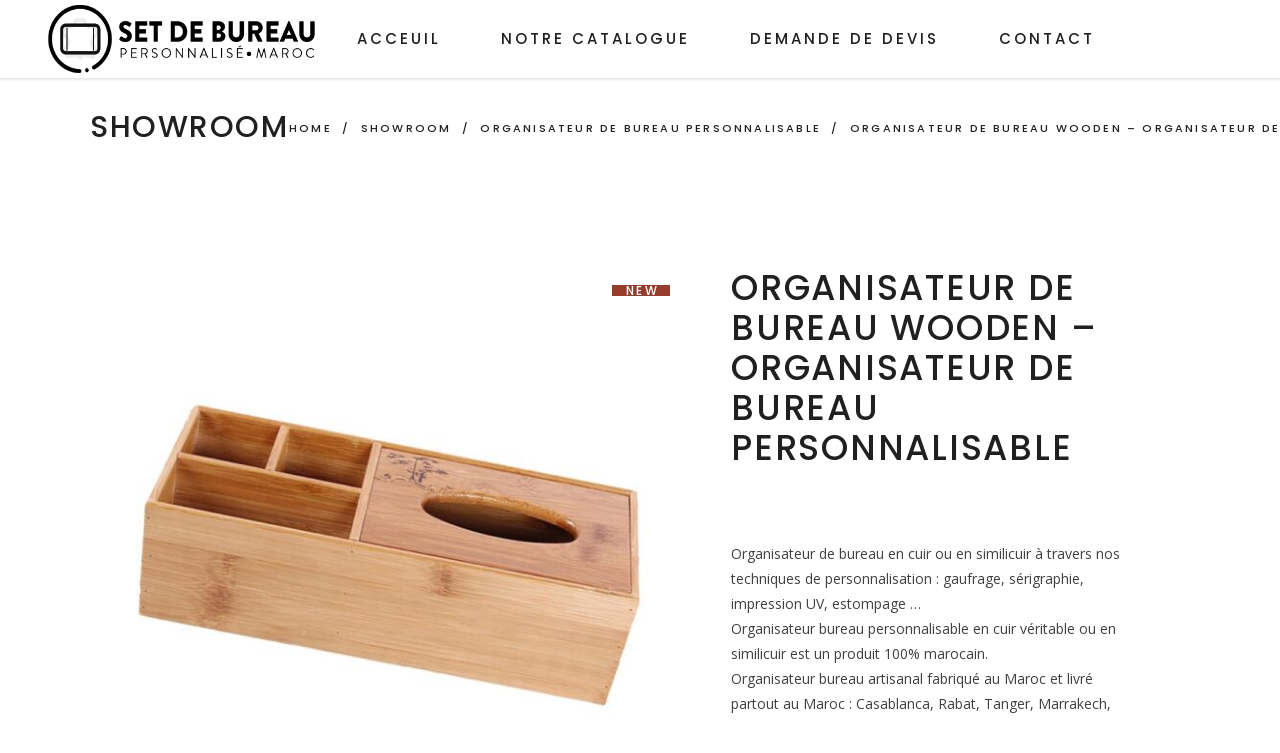

--- FILE ---
content_type: text/html; charset=UTF-8
request_url: https://set-bureau-personnalise-maroc.com/product/organisateur-de-bureau-wooden-organisateur-de-bureau-personnalisable/
body_size: 13392
content:
<!DOCTYPE html>
<html lang="en-US">
<head>
	
		<meta charset="UTF-8"/>
		<link rel="profile" href="https://gmpg.org/xfn/11" />
		
				<meta name="viewport" content="width=device-width,initial-scale=1,user-scalable=yes">
		<title>Set accessoires de bureau SUNSHINE - Sets de Bureau en Similicuir | Set de Bureau Personnalisé Maroc | Confection de set bureau personnalisé au Maroc</title>

		<!-- All in One SEO 4.1.5.3 -->
		<meta name="description" content="Set accessoires de bureau SUNSHINE - Sets de Bureau en Similicuir - confection maroquinerie cuir maroc - fabricant de produits et accessoires en cuir ou similicuir" />
		<meta name="robots" content="max-image-preview:large" />
		<link rel="canonical" href="https://set-bureau-personnalise-maroc.com/product/organisateur-de-bureau-wooden-organisateur-de-bureau-personnalisable/" />
		<script type="application/ld+json" class="aioseo-schema">
			{"@context":"https:\/\/schema.org","@graph":[{"@type":"WebSite","@id":"https:\/\/set-bureau-personnalise-maroc.com\/#website","url":"https:\/\/set-bureau-personnalise-maroc.com\/","name":"Set de Bureau Personnalis\u00e9 Maroc | Confection de set bureau personnalis\u00e9 au Maroc","description":"Set de Bureau Personnalis\u00e9 Maroc : votre usine de fabrication de set bureau personnalis\u00e9 en cuir et similicuir au Maroc.","inLanguage":"en-US","publisher":{"@id":"https:\/\/set-bureau-personnalise-maroc.com\/#organization"}},{"@type":"Organization","@id":"https:\/\/set-bureau-personnalise-maroc.com\/#organization","name":"Set de Bureau Personnalis\u00e9 Maroc | Confection de set bureau personnalis\u00e9 au Maroc","url":"https:\/\/set-bureau-personnalise-maroc.com\/"},{"@type":"BreadcrumbList","@id":"https:\/\/set-bureau-personnalise-maroc.com\/product\/organisateur-de-bureau-wooden-organisateur-de-bureau-personnalisable\/#breadcrumblist","itemListElement":[{"@type":"ListItem","@id":"https:\/\/set-bureau-personnalise-maroc.com\/#listItem","position":1,"item":{"@type":"WebPage","@id":"https:\/\/set-bureau-personnalise-maroc.com\/","name":"Home","description":"Set de Bureau Personnalis\u00e9 Maroc : votre usine de fabrication de set bureau personnalis\u00e9 en cuir et similicuir au Maroc.","url":"https:\/\/set-bureau-personnalise-maroc.com\/"},"nextItem":"https:\/\/set-bureau-personnalise-maroc.com\/product\/organisateur-de-bureau-wooden-organisateur-de-bureau-personnalisable\/#listItem"},{"@type":"ListItem","@id":"https:\/\/set-bureau-personnalise-maroc.com\/product\/organisateur-de-bureau-wooden-organisateur-de-bureau-personnalisable\/#listItem","position":2,"item":{"@type":"WebPage","@id":"https:\/\/set-bureau-personnalise-maroc.com\/product\/organisateur-de-bureau-wooden-organisateur-de-bureau-personnalisable\/","name":"Organisateur de bureau WOODEN - Organisateur de bureau personnalisable","description":"Set accessoires de bureau SUNSHINE - Sets de Bureau en Similicuir - confection maroquinerie cuir maroc - fabricant de produits et accessoires en cuir ou similicuir","url":"https:\/\/set-bureau-personnalise-maroc.com\/product\/organisateur-de-bureau-wooden-organisateur-de-bureau-personnalisable\/"},"previousItem":"https:\/\/set-bureau-personnalise-maroc.com\/#listItem"}]},{"@type":"Person","@id":"https:\/\/set-bureau-personnalise-maroc.com\/author\/yacine\/#author","url":"https:\/\/set-bureau-personnalise-maroc.com\/author\/yacine\/","name":"Yacine","image":{"@type":"ImageObject","@id":"https:\/\/set-bureau-personnalise-maroc.com\/product\/organisateur-de-bureau-wooden-organisateur-de-bureau-personnalisable\/#authorImage","url":"https:\/\/secure.gravatar.com\/avatar\/a4c6487759f634812ec8679158621489?s=96&d=mm&r=g","width":96,"height":96,"caption":"Yacine"}},{"@type":"ItemPage","@id":"https:\/\/set-bureau-personnalise-maroc.com\/product\/organisateur-de-bureau-wooden-organisateur-de-bureau-personnalisable\/#itempage","url":"https:\/\/set-bureau-personnalise-maroc.com\/product\/organisateur-de-bureau-wooden-organisateur-de-bureau-personnalisable\/","name":"Set accessoires de bureau SUNSHINE - Sets de Bureau en Similicuir | Set de Bureau Personnalis\u00e9 Maroc | Confection de set bureau personnalis\u00e9 au Maroc","description":"Set accessoires de bureau SUNSHINE - Sets de Bureau en Similicuir - confection maroquinerie cuir maroc - fabricant de produits et accessoires en cuir ou similicuir","inLanguage":"en-US","isPartOf":{"@id":"https:\/\/set-bureau-personnalise-maroc.com\/#website"},"breadcrumb":{"@id":"https:\/\/set-bureau-personnalise-maroc.com\/product\/organisateur-de-bureau-wooden-organisateur-de-bureau-personnalisable\/#breadcrumblist"},"author":"https:\/\/set-bureau-personnalise-maroc.com\/author\/yacine\/#author","creator":"https:\/\/set-bureau-personnalise-maroc.com\/author\/yacine\/#author","image":{"@type":"ImageObject","@id":"https:\/\/set-bureau-personnalise-maroc.com\/#mainImage","url":"https:\/\/set-bureau-personnalise-maroc.com\/wp-content\/uploads\/2021\/05\/organisateur-accessoires-de-bureau-maroc-personnalise-usine-de-fabrication-organisateur-de-bureau-rabat-casablanca-marrakech-18.jpg","width":1000,"height":1000,"caption":"Organisateur de bureau personnalis\u00e9 maroc accessoire de bureau personnalis\u00e9 rabat casablanc amarrakech"},"primaryImageOfPage":{"@id":"https:\/\/set-bureau-personnalise-maroc.com\/product\/organisateur-de-bureau-wooden-organisateur-de-bureau-personnalisable\/#mainImage"},"datePublished":"2021-05-04T03:00:55+00:00","dateModified":"2021-05-04T03:01:44+00:00"}]}
		</script>
		<!-- All in One SEO -->

<link rel='dns-prefetch' href='//fonts.googleapis.com' />
<link rel='dns-prefetch' href='//s.w.org' />
<link rel="alternate" type="application/rss+xml" title="Set de Bureau Personnalisé Maroc | Confection de set bureau personnalisé au Maroc &raquo; Feed" href="https://set-bureau-personnalise-maroc.com/feed/" />
<link rel="alternate" type="application/rss+xml" title="Set de Bureau Personnalisé Maroc | Confection de set bureau personnalisé au Maroc &raquo; Comments Feed" href="https://set-bureau-personnalise-maroc.com/comments/feed/" />
		<script type="text/javascript">
			window._wpemojiSettings = {"baseUrl":"https:\/\/s.w.org\/images\/core\/emoji\/13.0.1\/72x72\/","ext":".png","svgUrl":"https:\/\/s.w.org\/images\/core\/emoji\/13.0.1\/svg\/","svgExt":".svg","source":{"concatemoji":"https:\/\/set-bureau-personnalise-maroc.com\/wp-includes\/js\/wp-emoji-release.min.js?ver=5.7.14"}};
			!function(e,a,t){var n,r,o,i=a.createElement("canvas"),p=i.getContext&&i.getContext("2d");function s(e,t){var a=String.fromCharCode;p.clearRect(0,0,i.width,i.height),p.fillText(a.apply(this,e),0,0);e=i.toDataURL();return p.clearRect(0,0,i.width,i.height),p.fillText(a.apply(this,t),0,0),e===i.toDataURL()}function c(e){var t=a.createElement("script");t.src=e,t.defer=t.type="text/javascript",a.getElementsByTagName("head")[0].appendChild(t)}for(o=Array("flag","emoji"),t.supports={everything:!0,everythingExceptFlag:!0},r=0;r<o.length;r++)t.supports[o[r]]=function(e){if(!p||!p.fillText)return!1;switch(p.textBaseline="top",p.font="600 32px Arial",e){case"flag":return s([127987,65039,8205,9895,65039],[127987,65039,8203,9895,65039])?!1:!s([55356,56826,55356,56819],[55356,56826,8203,55356,56819])&&!s([55356,57332,56128,56423,56128,56418,56128,56421,56128,56430,56128,56423,56128,56447],[55356,57332,8203,56128,56423,8203,56128,56418,8203,56128,56421,8203,56128,56430,8203,56128,56423,8203,56128,56447]);case"emoji":return!s([55357,56424,8205,55356,57212],[55357,56424,8203,55356,57212])}return!1}(o[r]),t.supports.everything=t.supports.everything&&t.supports[o[r]],"flag"!==o[r]&&(t.supports.everythingExceptFlag=t.supports.everythingExceptFlag&&t.supports[o[r]]);t.supports.everythingExceptFlag=t.supports.everythingExceptFlag&&!t.supports.flag,t.DOMReady=!1,t.readyCallback=function(){t.DOMReady=!0},t.supports.everything||(n=function(){t.readyCallback()},a.addEventListener?(a.addEventListener("DOMContentLoaded",n,!1),e.addEventListener("load",n,!1)):(e.attachEvent("onload",n),a.attachEvent("onreadystatechange",function(){"complete"===a.readyState&&t.readyCallback()})),(n=t.source||{}).concatemoji?c(n.concatemoji):n.wpemoji&&n.twemoji&&(c(n.twemoji),c(n.wpemoji)))}(window,document,window._wpemojiSettings);
		</script>
		<style type="text/css">
img.wp-smiley,
img.emoji {
	display: inline !important;
	border: none !important;
	box-shadow: none !important;
	height: 1em !important;
	width: 1em !important;
	margin: 0 .07em !important;
	vertical-align: -0.1em !important;
	background: none !important;
	padding: 0 !important;
}
</style>
	<link rel='stylesheet' id='wp-block-library-css'  href='https://set-bureau-personnalise-maroc.com/wp-includes/css/dist/block-library/style.min.css?ver=5.7.14' type='text/css' media='all' />
<link rel='stylesheet' id='wc-blocks-vendors-style-css'  href='https://set-bureau-personnalise-maroc.com/wp-content/plugins/woocommerce/packages/woocommerce-blocks/build/wc-blocks-vendors-style.css?ver=6.1.0' type='text/css' media='all' />
<link rel='stylesheet' id='wc-blocks-style-css'  href='https://set-bureau-personnalise-maroc.com/wp-content/plugins/woocommerce/packages/woocommerce-blocks/build/wc-blocks-style.css?ver=6.1.0' type='text/css' media='all' />
<link rel='stylesheet' id='rs-plugin-settings-css'  href='https://set-bureau-personnalise-maroc.com/wp-content/plugins/revslider/public/assets/css/settings.css?ver=5.4.8.3' type='text/css' media='all' />
<style id='rs-plugin-settings-inline-css' type='text/css'>
#rs-demo-id {}
</style>
<style id='woocommerce-inline-inline-css' type='text/css'>
.woocommerce form .form-row .required { visibility: visible; }
</style>
<link rel='stylesheet' id='tonda-select-default-style-css'  href='https://set-bureau-personnalise-maroc.com/wp-content/themes/tonda/style.css?ver=5.7.14' type='text/css' media='all' />
<link rel='stylesheet' id='tonda-select-modules-css'  href='https://set-bureau-personnalise-maroc.com/wp-content/themes/tonda/assets/css/modules.min.css?ver=5.7.14' type='text/css' media='all' />
<link rel='stylesheet' id='qodef-font_awesome-css'  href='https://set-bureau-personnalise-maroc.com/wp-content/themes/tonda/assets/css/font-awesome/css/font-awesome.min.css?ver=5.7.14' type='text/css' media='all' />
<link rel='stylesheet' id='qodef-font_elegant-css'  href='https://set-bureau-personnalise-maroc.com/wp-content/themes/tonda/assets/css/elegant-icons/style.min.css?ver=5.7.14' type='text/css' media='all' />
<link rel='stylesheet' id='qodef-ion_icons-css'  href='https://set-bureau-personnalise-maroc.com/wp-content/themes/tonda/assets/css/ion-icons/css/ionicons.min.css?ver=5.7.14' type='text/css' media='all' />
<link rel='stylesheet' id='qodef-linear_icons-css'  href='https://set-bureau-personnalise-maroc.com/wp-content/themes/tonda/assets/css/linear-icons/style.css?ver=5.7.14' type='text/css' media='all' />
<link rel='stylesheet' id='mediaelement-css'  href='https://set-bureau-personnalise-maroc.com/wp-includes/js/mediaelement/mediaelementplayer-legacy.min.css?ver=4.2.16' type='text/css' media='all' />
<link rel='stylesheet' id='wp-mediaelement-css'  href='https://set-bureau-personnalise-maroc.com/wp-includes/js/mediaelement/wp-mediaelement.min.css?ver=5.7.14' type='text/css' media='all' />
<link rel='stylesheet' id='tonda-select-woo-css'  href='https://set-bureau-personnalise-maroc.com/wp-content/themes/tonda/assets/css/woocommerce.min.css?ver=5.7.14' type='text/css' media='all' />
<style id='tonda-select-woo-inline-css' type='text/css'>
.postid-80.qodef-boxed .qodef-wrapper { background-attachment: fixed;}.qodef-smooth-transition-loader { background-color: #0a0a0a;}.qodef-st-loader .qodef-rotate-circles > div, .qodef-st-loader .pulse, .qodef-st-loader .double_pulse .double-bounce1, .qodef-st-loader .double_pulse .double-bounce2, .qodef-st-loader .cube, .qodef-st-loader .rotating_cubes .cube1, .qodef-st-loader .rotating_cubes .cube2, .qodef-st-loader .stripes > div, .qodef-st-loader .wave > div, .qodef-st-loader .two_rotating_circles .dot1, .qodef-st-loader .two_rotating_circles .dot2, .qodef-st-loader .five_rotating_circles .container1 > div, .qodef-st-loader .five_rotating_circles .container2 > div, .qodef-st-loader .five_rotating_circles .container3 > div, .qodef-st-loader .atom .ball-1:before, .qodef-st-loader .atom .ball-2:before, .qodef-st-loader .atom .ball-3:before, .qodef-st-loader .atom .ball-4:before, .qodef-st-loader .clock .ball:before, .qodef-st-loader .mitosis .ball, .qodef-st-loader .lines .line1, .qodef-st-loader .lines .line2, .qodef-st-loader .lines .line3, .qodef-st-loader .lines .line4, .qodef-st-loader .fussion .ball, .qodef-st-loader .fussion .ball-1, .qodef-st-loader .fussion .ball-2, .qodef-st-loader .fussion .ball-3, .qodef-st-loader .fussion .ball-4, .qodef-st-loader .wave_circles .ball, .qodef-st-loader .pulse_circles .ball { background-color: #e8ad47;}.qodef-tonda-preloader path { stroke: #e8ad47;}
</style>
<link rel='stylesheet' id='tonda-select-woo-responsive-css'  href='https://set-bureau-personnalise-maroc.com/wp-content/themes/tonda/assets/css/woocommerce-responsive.min.css?ver=5.7.14' type='text/css' media='all' />
<link rel='stylesheet' id='tonda-select-style-dynamic-css'  href='https://set-bureau-personnalise-maroc.com/wp-content/themes/tonda/assets/css/style_dynamic.css?ver=1619661258' type='text/css' media='all' />
<link rel='stylesheet' id='tonda-select-modules-responsive-css'  href='https://set-bureau-personnalise-maroc.com/wp-content/themes/tonda/assets/css/modules-responsive.min.css?ver=5.7.14' type='text/css' media='all' />
<link rel='stylesheet' id='tonda-select-style-dynamic-responsive-css'  href='https://set-bureau-personnalise-maroc.com/wp-content/themes/tonda/assets/css/style_dynamic_responsive.css?ver=1619661258' type='text/css' media='all' />
<link rel='stylesheet' id='tonda-select-google-fonts-css'  href='https://fonts.googleapis.com/css?family=Poppins%3A300%2C400%2C500%2C600%7COpen+Sans%3A300%2C400%2C500%2C600&#038;subset=latin-ext&#038;ver=1.0.0' type='text/css' media='all' />
<script type='text/javascript' src='https://set-bureau-personnalise-maroc.com/wp-includes/js/jquery/jquery.min.js?ver=3.5.1' id='jquery-core-js'></script>
<script type='text/javascript' src='https://set-bureau-personnalise-maroc.com/wp-includes/js/jquery/jquery-migrate.min.js?ver=3.3.2' id='jquery-migrate-js'></script>
<script type='text/javascript' src='https://set-bureau-personnalise-maroc.com/wp-content/plugins/revslider/public/assets/js/jquery.themepunch.tools.min.js?ver=5.4.8.3' id='tp-tools-js'></script>
<script type='text/javascript' src='https://set-bureau-personnalise-maroc.com/wp-content/plugins/revslider/public/assets/js/jquery.themepunch.revolution.min.js?ver=5.4.8.3' id='revmin-js'></script>
<link rel="https://api.w.org/" href="https://set-bureau-personnalise-maroc.com/wp-json/" /><link rel="alternate" type="application/json" href="https://set-bureau-personnalise-maroc.com/wp-json/wp/v2/product/1377" /><link rel="EditURI" type="application/rsd+xml" title="RSD" href="https://set-bureau-personnalise-maroc.com/xmlrpc.php?rsd" />
<link rel="wlwmanifest" type="application/wlwmanifest+xml" href="https://set-bureau-personnalise-maroc.com/wp-includes/wlwmanifest.xml" /> 
<meta name="generator" content="WordPress 5.7.14" />
<meta name="generator" content="WooCommerce 5.9.1" />
<link rel='shortlink' href='https://set-bureau-personnalise-maroc.com/?p=1377' />
<link rel="alternate" type="application/json+oembed" href="https://set-bureau-personnalise-maroc.com/wp-json/oembed/1.0/embed?url=https%3A%2F%2Fset-bureau-personnalise-maroc.com%2Fproduct%2Forganisateur-de-bureau-wooden-organisateur-de-bureau-personnalisable%2F" />
<link rel="alternate" type="text/xml+oembed" href="https://set-bureau-personnalise-maroc.com/wp-json/oembed/1.0/embed?url=https%3A%2F%2Fset-bureau-personnalise-maroc.com%2Fproduct%2Forganisateur-de-bureau-wooden-organisateur-de-bureau-personnalisable%2F&#038;format=xml" />
	<noscript><style>.woocommerce-product-gallery{ opacity: 1 !important; }</style></noscript>
	<meta name="generator" content="Powered by WPBakery Page Builder - drag and drop page builder for WordPress."/>
<meta name="generator" content="Powered by Slider Revolution 5.4.8.3 - responsive, Mobile-Friendly Slider Plugin for WordPress with comfortable drag and drop interface." />
<link rel="icon" href="https://set-bureau-personnalise-maroc.com/wp-content/uploads/2021/04/cropped-Set-Bureau-Logo-3-1-32x32.png" sizes="32x32" />
<link rel="icon" href="https://set-bureau-personnalise-maroc.com/wp-content/uploads/2021/04/cropped-Set-Bureau-Logo-3-1-192x192.png" sizes="192x192" />
<link rel="apple-touch-icon" href="https://set-bureau-personnalise-maroc.com/wp-content/uploads/2021/04/cropped-Set-Bureau-Logo-3-1-180x180.png" />
<meta name="msapplication-TileImage" content="https://set-bureau-personnalise-maroc.com/wp-content/uploads/2021/04/cropped-Set-Bureau-Logo-3-1-270x270.png" />
<script type="text/javascript">function setREVStartSize(e){									
						try{ e.c=jQuery(e.c);var i=jQuery(window).width(),t=9999,r=0,n=0,l=0,f=0,s=0,h=0;
							if(e.responsiveLevels&&(jQuery.each(e.responsiveLevels,function(e,f){f>i&&(t=r=f,l=e),i>f&&f>r&&(r=f,n=e)}),t>r&&(l=n)),f=e.gridheight[l]||e.gridheight[0]||e.gridheight,s=e.gridwidth[l]||e.gridwidth[0]||e.gridwidth,h=i/s,h=h>1?1:h,f=Math.round(h*f),"fullscreen"==e.sliderLayout){var u=(e.c.width(),jQuery(window).height());if(void 0!=e.fullScreenOffsetContainer){var c=e.fullScreenOffsetContainer.split(",");if (c) jQuery.each(c,function(e,i){u=jQuery(i).length>0?u-jQuery(i).outerHeight(!0):u}),e.fullScreenOffset.split("%").length>1&&void 0!=e.fullScreenOffset&&e.fullScreenOffset.length>0?u-=jQuery(window).height()*parseInt(e.fullScreenOffset,0)/100:void 0!=e.fullScreenOffset&&e.fullScreenOffset.length>0&&(u-=parseInt(e.fullScreenOffset,0))}f=u}else void 0!=e.minHeight&&f<e.minHeight&&(f=e.minHeight);e.c.closest(".rev_slider_wrapper").css({height:f})					
						}catch(d){console.log("Failure at Presize of Slider:"+d)}						
					};</script>
		<style type="text/css" id="wp-custom-css">
			body {    color: #404040;}
.qodef-content .qodef-content-inner>.qodef-container>.qodef-container-inner, .qodef-content .qodef-content-inner>.qodef-full-width>.qodef-full-width-inner {
	padding-top: 0px;}
.qodef-pl-holder .qodef-pli-inner .qodef-pli-text-inner, .qodef-plc-holder .qodef-pli-inner .qodef-pli-text-inner, ul.products>.product .qodef-pl-inner .qodef-pl-text-inner {
	display: none;}
.qodef-woo-single-page .woocommerce-tabs {
    margin: 20px 0 0 0;
}
.qodef-woo-single-page .related.products, .qodef-woo-single-page .upsells.products {
    margin: 0px;
}
.qodef-woo-single-page .woocommerce-tabs .entry-content>p {
    margin: 10px 0 20px;
}
.qodef-page-footer .qodef-footer-top-holder .qodef-footer-top-inner.qodef-grid {
    padding: 40px 0 10px;
}
.qodef-drop-down .narrow .second .inner ul li {
    width: 360px;
}
.qodef-pl-holder .qodef-pli-inner .qodef-pli-text, .qodef-plc-holder .qodef-pli-inner .qodef-pli-text {
	background-color: rgba(255, 255, 255, 0.46);}
#respond input[type=text], #respond textarea, .post-password-form input[type=password], .qodef-style-form textarea, .wpcf7-form-control.wpcf7-date, .wpcf7-form-control.wpcf7-number, .wpcf7-form-control.wpcf7-quiz, .wpcf7-form-control.wpcf7-select, .wpcf7-form-control.wpcf7-text, .wpcf7-form-control.wpcf7-textarea, input[type=text], input[type=email], input[type=password] {
    margin: 30px 0 0;
}
input.wpcf7-form-control.wpcf7-submit {
    margin-top: 30px;
}
.qodef-logo-wrapper {
	max-width: 280px;
}
.qodef-mobile-logo-wrapper a {
height: 52px !important ;	
}
@media only screen and (max-width: 1200px) {
	.qodef-main-menu ul li a {
		font-size: 14px;
    padding: 0px 17px !important;
}
	.qodef-logo-wrapper {
	max-width: 250px;
}
}
nav.qodef-mobile-nav {
    height: 400px !important;
}
.qodef-page-footer .widget, .qodef-page-footer .widget a {
	color: #fff;
}
div.wpforms-container-full .wpforms-form .wpforms-field-label {
    font-family: Poppins,sans-serif;
    font-size: 12px;
    line-height: 20px;
    font-weight: inherit;
    letter-spacing: .2em;
    text-transform: uppercase;
}
.wpforms-submit-container button.wpforms-submit {
	background-color: #ff9090 !important;
	font-family: Poppins,sans-serif;
    font-size: 11px;
    letter-spacing: .4em;
    font-weight: 500 !important;
    text-transform: uppercase;
	padding: 15px 40px !important;
}
.wpforms-submit-container button.wpforms-submit:hover, .wpforms-submit-container button.wpforms-submit:focus, .wpforms-submit-container button.wpforms-submit:active {
	color: #fff !important;
	background-color: #000 !important;
}
.qodef-pli-text-outer a {
    width: 100%;
    height: 100%;
    right: -6px;
    position: absolute;
}
button.phone-button.button.alt {
    font-family: Poppins,sans-serif;
    position: relative;
    font-size: 14px;
    letter-spacing: .3em;
    font-weight: 500;
    margin-top: 16px;
    padding: 13px 26px;
    background-color: #ffffff;
    border: 4px solid black;
}
.single_add_to_cart_button, #qodef-back-to-top .qodef-icon-stack, .qodef-woo-single-page .qodef-single-product-content .qodef-new-product, .qodef-pl-holder .qodef-pli-inner .qodef-pli-image .qodef-pli-new-product {
	color:white !important;
}		</style>
		<noscript><style> .wpb_animate_when_almost_visible { opacity: 1; }</style></noscript></head>
<body class="product-template-default single single-product postid-1377 theme-tonda tonda-core-1.3 woocommerce woocommerce-page woocommerce-no-js tonda-ver-1.5.2  qodef-smooth-scroll qodef-smooth-page-transitions qodef-smooth-page-transitions-fadeout qodef-grid-1100 qodef-empty-google-api qodef-wide-dropdown-menu-content-in-grid qodef-fixed-on-scroll qodef-dropdown-animate-height qodef-header-standard qodef-menu-area-in-grid-shadow-disable qodef-menu-area-border-disable qodef-menu-area-in-grid-border-disable qodef-logo-area-border-disable qodef-header-vertical-shadow-disable qodef-header-vertical-border-disable qodef-woocommerce-page qodef-woo-single-page qodef-woocommerce-columns-4 qodef-woo-normal-space qodef-woo-pl-info-below-image qodef-woo-single-thumb-below-image qodef-woo-single-has-pretty-photo qodef-default-mobile-header qodef-sticky-up-mobile-header wpb-js-composer js-comp-ver-6.4.2 vc_responsive" itemscope itemtype="http://schema.org/WebPage">
	
	
    <div class="qodef-wrapper">
        <div class="qodef-wrapper-inner">
            
<header class="qodef-page-header">
		
			<div class="qodef-fixed-wrapper">
				
	<div class="qodef-menu-area qodef-menu-left">
				
						
			<div class="qodef-vertical-align-containers">
				<div class="qodef-position-left"><!--
				 --><div class="qodef-position-left-inner">
						

<div class="qodef-logo-wrapper">
    <a itemprop="url" href="https://set-bureau-personnalise-maroc.com/" style="height: 128px;">
        <img itemprop="image" class="qodef-normal-logo" src="https://set-bureau-personnalise-maroc.com/wp-content/uploads/2021/04/Set-Bureau-Logo-3-1.png" width="986" height="256"  alt="logo"/>
        <img itemprop="image" class="qodef-dark-logo" src="https://set-bureau-personnalise-maroc.com/wp-content/uploads/2021/04/Set-Bureau-Logo-3-1.png" width="986" height="256"  alt="dark logo"/>        <img itemprop="image" class="qodef-light-logo" src="https://set-bureau-personnalise-maroc.com/wp-content/uploads/2021/04/Set-Bureau-Logo-white-1.png" width="986" height="256"  alt="light logo"/>    </a>
</div>

													
<nav class="qodef-main-menu qodef-drop-down qodef-default-nav">
    <ul id="menu-first-menu" class="clearfix"><li id="nav-menu-item-20" class="menu-item menu-item-type-custom menu-item-object-custom menu-item-home  narrow"><a href="https://set-bureau-personnalise-maroc.com/" class=""><span class="item_outer"><span class="item_text">Acceuil</span></span></a></li>
<li id="nav-menu-item-448" class="menu-item menu-item-type-post_type menu-item-object-page menu-item-has-children current_page_parent  has_sub narrow"><a href="https://set-bureau-personnalise-maroc.com/showroom/" class=""><span class="item_outer"><span class="item_text">Notre Catalogue</span><i class="qodef-menu-arrow fa fa-angle-down"></i></span></a>
<div class="second"><div class="inner"><ul>
	<li id="nav-menu-item-826" class="menu-item menu-item-type-custom menu-item-object-custom "><a href="https://set-bureau-personnalise-maroc.com/product-category/set-de-bureau-en-cuir-personnalisable/" class=""><span class="item_outer"><span class="item_text">Set de bureau en cuir personnalisé</span></span></a></li>
	<li id="nav-menu-item-827" class="menu-item menu-item-type-custom menu-item-object-custom "><a href="https://set-bureau-personnalise-maroc.com/product-category/set-de-bureau-en-similicuir-personnalisable/" class=""><span class="item_outer"><span class="item_text">Set de bureau en similicuir personnalisé</span></span></a></li>
	<li id="nav-menu-item-1241" class="menu-item menu-item-type-custom menu-item-object-custom "><a href="https://set-bureau-personnalise-maroc.com/product-category/accessoires-de-bureau-personnalisable/" class=""><span class="item_outer"><span class="item_text">Accessoires de bureau personnalisés</span></span></a></li>
	<li id="nav-menu-item-1242" class="menu-item menu-item-type-custom menu-item-object-custom "><a href="https://set-bureau-personnalise-maroc.com/product-category/organisateur-de-bureau-personnalisable/" class=""><span class="item_outer"><span class="item_text">Organisateur de bureau personnalisé</span></span></a></li>
</ul></div></div>
</li>
<li id="nav-menu-item-17" class="menu-item menu-item-type-post_type menu-item-object-page  narrow"><a href="https://set-bureau-personnalise-maroc.com/demande-de-devis/" class=""><span class="item_outer"><span class="item_text">Demande de devis</span></span></a></li>
<li id="nav-menu-item-19" class="menu-item menu-item-type-post_type menu-item-object-page  narrow"><a href="https://set-bureau-personnalise-maroc.com/contact/" class=""><span class="item_outer"><span class="item_text">Contact</span></span></a></li>
</ul></nav>

											</div>
				</div>
								<div class="qodef-position-right"><!--
				 --><div class="qodef-position-right-inner">
																	</div>
				</div>
			</div>
			
			</div>
			
			</div>
		
		
	</header>


<header class="qodef-mobile-header">
		
	<div class="qodef-mobile-header-inner">
		<div class="qodef-mobile-header-holder">
			<div class="qodef-grid">
				<div class="qodef-vertical-align-containers">
					<div class="qodef-vertical-align-containers">
													<div class="qodef-mobile-menu-opener qodef-mobile-menu-opener-predefined">
								<a href="javascript:void(0)">
									<span class="qodef-mobile-menu-icon">
										<span class="qodef-mm-icons"><span class="qodef-mm-line qodef-mm-line-1"></span><span class="qodef-mm-line qodef-mm-line-2"></span><span class="qodef-mm-line qodef-mm-line-3"></span></span>									</span>
																	</a>
							</div>
												<div class="qodef-position-center"><!--
						 --><div class="qodef-position-center-inner">
								

<div class="qodef-mobile-logo-wrapper">
    <a itemprop="url" href="https://set-bureau-personnalise-maroc.com/" style="height: 128px">
        <img itemprop="image" src="https://set-bureau-personnalise-maroc.com/wp-content/uploads/2021/04/Set-Bureau-Logo-3-1.png" width="986" height="256"  alt="Mobile Logo"/>
    </a>
</div>

							</div>
						</div>
						<div class="qodef-position-right"><!--
						 --><div class="qodef-position-right-inner">
															</div>
						</div>
					</div>
				</div>
			</div>
		</div>
		
    <nav class="qodef-mobile-nav" role="navigation" aria-label="Mobile Menu">
        <div class="qodef-grid">
			<ul id="menu-first-menu-1" class=""><li id="mobile-menu-item-20" class="menu-item menu-item-type-custom menu-item-object-custom menu-item-home "><a href="https://set-bureau-personnalise-maroc.com/" class=""><span>Acceuil</span></a></li>
<li id="mobile-menu-item-448" class="menu-item menu-item-type-post_type menu-item-object-page menu-item-has-children current_page_parent  has_sub"><a href="https://set-bureau-personnalise-maroc.com/showroom/" class=""><span>Notre Catalogue</span></a><span class="mobile_arrow"><i class="qodef-sub-arrow fa fa-angle-right"></i><i class="fa fa-angle-down"></i></span>
<ul class="sub_menu">
	<li id="mobile-menu-item-826" class="menu-item menu-item-type-custom menu-item-object-custom "><a href="https://set-bureau-personnalise-maroc.com/product-category/set-de-bureau-en-cuir-personnalisable/" class=""><span>Set de bureau en cuir personnalisé</span></a></li>
	<li id="mobile-menu-item-827" class="menu-item menu-item-type-custom menu-item-object-custom "><a href="https://set-bureau-personnalise-maroc.com/product-category/set-de-bureau-en-similicuir-personnalisable/" class=""><span>Set de bureau en similicuir personnalisé</span></a></li>
	<li id="mobile-menu-item-1241" class="menu-item menu-item-type-custom menu-item-object-custom "><a href="https://set-bureau-personnalise-maroc.com/product-category/accessoires-de-bureau-personnalisable/" class=""><span>Accessoires de bureau personnalisés</span></a></li>
	<li id="mobile-menu-item-1242" class="menu-item menu-item-type-custom menu-item-object-custom "><a href="https://set-bureau-personnalise-maroc.com/product-category/organisateur-de-bureau-personnalisable/" class=""><span>Organisateur de bureau personnalisé</span></a></li>
</ul>
</li>
<li id="mobile-menu-item-17" class="menu-item menu-item-type-post_type menu-item-object-page "><a href="https://set-bureau-personnalise-maroc.com/demande-de-devis/" class=""><span>Demande de devis</span></a></li>
<li id="mobile-menu-item-19" class="menu-item menu-item-type-post_type menu-item-object-page "><a href="https://set-bureau-personnalise-maroc.com/contact/" class=""><span>Contact</span></a></li>
</ul>        </div>
    </nav>

	</div>
	
	</header>

			<a id='qodef-back-to-top' href='#'>
				<span class="qodef-btt-bgrnd-holder">
	                <span class="qodef-btt-bgrnd"></span>
                </span>
                <span class="qodef-icon-stack">
                     <i class="qodef-icon-ion-icon ion-ios-arrow-up "></i>                </span>
			</a>
			        
            <div class="qodef-content" >
                <div class="qodef-content-inner">
<div class="qodef-title-holder qodef-standard-with-breadcrumbs-type qodef-title-va-header-bottom" style="height: 100px;background-color: #ffffff" data-height="100">
		<div class="qodef-title-wrapper" style="height: 100px">
		<div class="qodef-title-inner">
			<div class="qodef-grid">
				<div class="qodef-title-info">
											<h1 class="qodef-page-title entry-title" >Showroom</h1>
														</div>
				<div class="qodef-breadcrumbs-info">
					<div itemprop="breadcrumb" class="qodef-breadcrumbs "><a itemprop="url" href="https://set-bureau-personnalise-maroc.com/">Home</a><span class="qodef-delimiter">&nbsp; / &nbsp;</span><a itemprop="url" href="https://set-bureau-personnalise-maroc.com/showroom/">Showroom</a><span class="qodef-delimiter">&nbsp; / &nbsp;</span><a href="https://set-bureau-personnalise-maroc.com/product-category/organisateur-de-bureau-personnalisable/">Organisateur de bureau personnalisable</a><span class="qodef-delimiter">&nbsp; / &nbsp;</span><span class="qodef-current">Organisateur de bureau WOODEN &#8211; Organisateur de bureau personnalisable</span></div>				</div>
			</div>
	    </div>
	</div>
</div>

		<div class="qodef-container">
			<div class="qodef-container-inner clearfix">
		<div class="woocommerce-notices-wrapper"></div><div id="product-1377" class="product type-product post-1377 status-publish first instock product_cat-organisateur-de-bureau-personnalisable has-post-thumbnail shipping-taxable product-type-external">

	<div class="qodef-single-product-content"><div class="woocommerce-product-gallery woocommerce-product-gallery--with-images woocommerce-product-gallery--columns-4 images" data-columns="4" style="opacity: 0; transition: opacity .25s ease-in-out;">
	<figure class="woocommerce-product-gallery__wrapper">
		<div data-thumb="https://set-bureau-personnalise-maroc.com/wp-content/uploads/2021/05/organisateur-accessoires-de-bureau-maroc-personnalise-usine-de-fabrication-organisateur-de-bureau-rabat-casablanca-marrakech-18-100x100.jpg" data-thumb-alt="Organisateur de bureau personnalisé maroc accessoire de bureau personnalisé rabat casablanc amarrakech" class="woocommerce-product-gallery__image"><a href="https://set-bureau-personnalise-maroc.com/wp-content/uploads/2021/05/organisateur-accessoires-de-bureau-maroc-personnalise-usine-de-fabrication-organisateur-de-bureau-rabat-casablanca-marrakech-18.jpg"><img width="600" height="600" src="https://set-bureau-personnalise-maroc.com/wp-content/uploads/2021/05/organisateur-accessoires-de-bureau-maroc-personnalise-usine-de-fabrication-organisateur-de-bureau-rabat-casablanca-marrakech-18-600x600.jpg" class="wp-post-image" alt="Organisateur de bureau personnalisé maroc accessoire de bureau personnalisé rabat casablanc amarrakech" loading="lazy" title="organisateur accessoires de bureau maroc personnalisé usine de fabrication organisateur de bureau rabat casablanca marrakech 18" data-caption="Organisateur de bureau personnalisé maroc accessoire de bureau personnalisé rabat casablanc amarrakech " data-src="https://set-bureau-personnalise-maroc.com/wp-content/uploads/2021/05/organisateur-accessoires-de-bureau-maroc-personnalise-usine-de-fabrication-organisateur-de-bureau-rabat-casablanca-marrakech-18.jpg" data-large_image="https://set-bureau-personnalise-maroc.com/wp-content/uploads/2021/05/organisateur-accessoires-de-bureau-maroc-personnalise-usine-de-fabrication-organisateur-de-bureau-rabat-casablanca-marrakech-18.jpg" data-large_image_width="1000" data-large_image_height="1000" srcset="https://set-bureau-personnalise-maroc.com/wp-content/uploads/2021/05/organisateur-accessoires-de-bureau-maroc-personnalise-usine-de-fabrication-organisateur-de-bureau-rabat-casablanca-marrakech-18-600x600.jpg 600w, https://set-bureau-personnalise-maroc.com/wp-content/uploads/2021/05/organisateur-accessoires-de-bureau-maroc-personnalise-usine-de-fabrication-organisateur-de-bureau-rabat-casablanca-marrakech-18-300x300.jpg 300w, https://set-bureau-personnalise-maroc.com/wp-content/uploads/2021/05/organisateur-accessoires-de-bureau-maroc-personnalise-usine-de-fabrication-organisateur-de-bureau-rabat-casablanca-marrakech-18-150x150.jpg 150w, https://set-bureau-personnalise-maroc.com/wp-content/uploads/2021/05/organisateur-accessoires-de-bureau-maroc-personnalise-usine-de-fabrication-organisateur-de-bureau-rabat-casablanca-marrakech-18-768x768.jpg 768w, https://set-bureau-personnalise-maroc.com/wp-content/uploads/2021/05/organisateur-accessoires-de-bureau-maroc-personnalise-usine-de-fabrication-organisateur-de-bureau-rabat-casablanca-marrakech-18-550x550.jpg 550w, https://set-bureau-personnalise-maroc.com/wp-content/uploads/2021/05/organisateur-accessoires-de-bureau-maroc-personnalise-usine-de-fabrication-organisateur-de-bureau-rabat-casablanca-marrakech-18-100x100.jpg 100w, https://set-bureau-personnalise-maroc.com/wp-content/uploads/2021/05/organisateur-accessoires-de-bureau-maroc-personnalise-usine-de-fabrication-organisateur-de-bureau-rabat-casablanca-marrakech-18.jpg 1000w" sizes="(max-width: 600px) 100vw, 600px" /></a></div><span class="qodef-new-product">New</span>	</figure>
</div>
<div class="qodef-single-product-summary">
	<div class="summary entry-summary">
		<h2  itemprop="name" class="qodef-single-product-title">Organisateur de bureau WOODEN &#8211; Organisateur de bureau personnalisable</h2><p class="price"></p>
<div class="woocommerce-product-details__short-description">
	<p>Organisateur de bureau en cuir ou en similicuir à travers nos techniques de personnalisation : gaufrage, sérigraphie, impression UV, estompage …<br />
Organisateur bureau personnalisable en cuir véritable ou en similicuir est un produit 100% marocain.<br />
Organisateur bureau artisanal fabriqué au Maroc et livré partout au Maroc : Casablanca, Rabat, Tanger, Marrakech, Tanger, Agadir…<br />
L’organisateur de bureau peut être produit également en cuir véritable.<br />
Organisateur bureau fabriqué sur mesure et personnalisable adapté pour décorer votre bureau et ranger vos accessoires  de bureau efficacement.<br />
Offerts à des clients ou partenaires, les organisateurs de bureaux personnalisés vous permettent de travailler également une image de marque plus professionnelle ciblant un public très précis.<br />
Pour divers usages, en des styles et couleurs différents, découvrez ici notre gamme de <b>organisateur bureau en cuir véritable ou similicuir</b>. <b>Set Bureau Personnalisé Maroc</b>, votre usine de maroquinerie  et fabricant d’accessoires de bureau personnalisés au Maroc vous accompagne de la fabrication à la personnalisation.<br />
Tags : organisateur bureau, set accessoires de bureau, accessoires de bureau personnalisés, organisateur bureau personnalisé, organisateur bureau en similicuir, organisateur bureau en cuir véritable, maroc</p>
</div>
<div class="product_meta">

	
	
		<span class="sku_wrapper">SKU: <span class="sku">OB-002-17</span></span>

	
	<span class="posted_in">Category: <a href="https://set-bureau-personnalise-maroc.com/product-category/organisateur-de-bureau-personnalisable/" rel="tag">Organisateur de bureau personnalisable</a></span>
	
	
</div>

<form class="cart" action="https://set-bureau-personnalise-maroc.com/demande-de-devis/" method="get">
	
	<button type="submit" class="single_add_to_cart_button button alt">Demandez un devis</button>
	<button class="phone-button button alt"><i class="fa fa-phone"></i>+212 537 612034</button>

	
	</form>

	</div>

	</div></div>
	<div class="woocommerce-tabs wc-tabs-wrapper">
		<ul class="tabs wc-tabs" role="tablist">
				<li class="Livraison_tab" id="tab-title-Personnalisation" role="tab" aria-controls="tab-Personnalisation">
					<a href="#tab-Personnalisation">Personnalisation</a>
				</li>
		<li class="Production" id="tab-title-Production" role="tab" aria-controls="tab-Production">
					<a href="#tab-Production">Production sur-mesure</a>
				</li>

		</ul>
				<div class="woocommerce-Tabs-panel woocommerce-Tabs-panel--Livraison panel entry-content wc-tab" id="tab-Personnalisation" role="tabpanel" aria-labelledby="tab-title-Personnalisation">
Les accessoires en cuir et similicuir de chez <b>Set Bureau Personnalisé Maroc</b>, ce sont aussi des accessoires personnalisés. En plus d’un large catalogue, nous vous proposons également diverses possibilités de personnalisation dont :
<h3>Le marquage à chaud</h3>
Étant l’une des techniques les plus populaires pour la personnalisation du cuir, le marquage à chaud est sans doute la technique la plus durable. Cette technique permet d’obtenir un marquage en relief du cuir sans en altérer la couleur. Le résultat final allie discrétion et élégance pour le plus grand plaisir de ceux qui reçoivent votre cadeau.
<h3>L’impression UV</h3>
Technique moderne de la personnalisation, l’impression UV permet d’ajouter une touche de couleur à votre cuir ou similicuir. C’est la technique de personnalisation idéale pour les logos colorés que l’on veut faire ressortir pour attirer l’attention. Ainsi, l’impression UV permet un résultat net et sans bavures pour une image soignée de votre marque.
<h3>La gravure laser</h3>
Aux accessoires en cuir ou similicuir, il arrive souvent que l’on appose une petite plaque en métal ou parfois en bois. Avec la gravure au laser, c’est sur cette plaque que la personnalisation peut être apposée. Cette technique permet de rajouter encore du prestige à vos accessoires en cuir tout en maintenant la personnalisation dans la durée. Parfait pour un cadeau premium.
			</div>
		<div class="woocommerce-Tabs-panel woocommerce-Tabs-panel--Production panel entry-content wc-tab" id="tab-Production" role="tabpanel" aria-labelledby="tab-title-Production">
Chez <b>Set Bureau Personnalisé Maroc</b> nous savons nous adapter aux besoins de chaque client. Ainsi, à partir d’un certain niveau de commandes, nous vous offrons la possibilité de produire toutes sortes d’accessoires sur-mesure. À titre d’exemple, nous pouvons produire pour vous des boites ou des coffrets en cuir correspondant aux dimensions exactes que vous souhaitez.<br>
<br>
Pour ainsi dire, il n’y a pas de limite à ce que nous pouvons fabriquer pour vous en cuir ou en similicuir. Couleurs, formes, découpes, motifs… Vous choisissez et nous fabriquons. Bien entendu, n’hésitez pas d’abord à jeter un coup d’œil à notre catalogue en ligne. Si vous n’y trouvez toujours pas ce que vous recherchez, contactez-nous et nous vous préparerons un devis sur-mesure pour vos accessoires sur-mesure.<br>
<br>
<b>Set Bureau Personnalisé Maroc</b>, votre usine de confection d’accessoires en cuir et similicuir au Maroc vous accompagne de la fabrication à la personnalisation de vos accessoires. C’est ici que vous trouverez votre bonheur ainsi que le meilleur rapport qualité prix au Maroc.
			</div>
		
</div>
	<section class="related products">

					<h2>Related products</h2>
				
		<ul class="products columns-4">

			
					<li class="product type-product post-1369 status-publish first instock product_cat-organisateur-de-bureau-personnalisable has-post-thumbnail shipping-taxable product-type-external">
	<div class="qodef-pl-inner"><div class="qodef-pl-image"><img width="300" height="300" src="https://set-bureau-personnalise-maroc.com/wp-content/uploads/2021/05/organisateur-accessoires-de-bureau-maroc-personnalise-usine-de-fabrication-organisateur-de-bureau-rabat-casablanca-marrakech-10-300x300.jpg" class="attachment-woocommerce_thumbnail size-woocommerce_thumbnail" alt="Organisateur de bureau personnalisé maroc accessoire de bureau personnalisé rabat casablanc amarrakech" loading="lazy" srcset="https://set-bureau-personnalise-maroc.com/wp-content/uploads/2021/05/organisateur-accessoires-de-bureau-maroc-personnalise-usine-de-fabrication-organisateur-de-bureau-rabat-casablanca-marrakech-10-300x300.jpg 300w, https://set-bureau-personnalise-maroc.com/wp-content/uploads/2021/05/organisateur-accessoires-de-bureau-maroc-personnalise-usine-de-fabrication-organisateur-de-bureau-rabat-casablanca-marrakech-10-150x150.jpg 150w, https://set-bureau-personnalise-maroc.com/wp-content/uploads/2021/05/organisateur-accessoires-de-bureau-maroc-personnalise-usine-de-fabrication-organisateur-de-bureau-rabat-casablanca-marrakech-10-768x770.jpg 768w, https://set-bureau-personnalise-maroc.com/wp-content/uploads/2021/05/organisateur-accessoires-de-bureau-maroc-personnalise-usine-de-fabrication-organisateur-de-bureau-rabat-casablanca-marrakech-10-550x550.jpg 550w, https://set-bureau-personnalise-maroc.com/wp-content/uploads/2021/05/organisateur-accessoires-de-bureau-maroc-personnalise-usine-de-fabrication-organisateur-de-bureau-rabat-casablanca-marrakech-10-600x602.jpg 600w, https://set-bureau-personnalise-maroc.com/wp-content/uploads/2021/05/organisateur-accessoires-de-bureau-maroc-personnalise-usine-de-fabrication-organisateur-de-bureau-rabat-casablanca-marrakech-10-100x100.jpg 100w, https://set-bureau-personnalise-maroc.com/wp-content/uploads/2021/05/organisateur-accessoires-de-bureau-maroc-personnalise-usine-de-fabrication-organisateur-de-bureau-rabat-casablanca-marrakech-10.jpg 1000w" sizes="(max-width: 300px) 100vw, 300px" /><span class="qodef-new-product">New</span><div class="qodef-pl-text"><div class="qodef-pl-text-outer"><div class="qodef-pl-text-inner"><div class="qodef-pl-text-action"><a href="https://set-bureau-personnalise-maroc.com/demande-de-devis/" data-quantity="1" class="button product_type_external" data-product_id="1369" data-product_sku="OB-002-09" aria-label="Demandez un devis" rel="nofollow">Demandez un devis</a></div></div></div></div></div><a href="https://set-bureau-personnalise-maroc.com/product/organisateur-de-bureau-boxy-organisateur-de-bureau-personnalisable/" class="woocommerce-LoopProduct-link woocommerce-loop-product__link"></a></div><div class="qodef-pl-text-wrapper"><h4 class="qodef-product-list-title"><a href="https://set-bureau-personnalise-maroc.com/product/organisateur-de-bureau-boxy-organisateur-de-bureau-personnalisable/">Organisateur de bureau BOXY &#8211; Organisateur de bureau personnalisable</a></h4>
</div></li>
			
					<li class="product type-product post-1379 status-publish instock product_cat-organisateur-de-bureau-personnalisable has-post-thumbnail shipping-taxable product-type-external">
	<div class="qodef-pl-inner"><div class="qodef-pl-image"><img width="300" height="300" src="https://set-bureau-personnalise-maroc.com/wp-content/uploads/2021/05/organisateur-accessoires-de-bureau-maroc-personnalise-usine-de-fabrication-organisateur-de-bureau-rabat-casablanca-marrakech-ea-300x300.jpg" class="attachment-woocommerce_thumbnail size-woocommerce_thumbnail" alt="Organisateur de bureau personnalisé maroc accessoire de bureau personnalisé rabat casablanc amarrakech" loading="lazy" srcset="https://set-bureau-personnalise-maroc.com/wp-content/uploads/2021/05/organisateur-accessoires-de-bureau-maroc-personnalise-usine-de-fabrication-organisateur-de-bureau-rabat-casablanca-marrakech-ea-300x300.jpg 300w, https://set-bureau-personnalise-maroc.com/wp-content/uploads/2021/05/organisateur-accessoires-de-bureau-maroc-personnalise-usine-de-fabrication-organisateur-de-bureau-rabat-casablanca-marrakech-ea-150x150.jpg 150w, https://set-bureau-personnalise-maroc.com/wp-content/uploads/2021/05/organisateur-accessoires-de-bureau-maroc-personnalise-usine-de-fabrication-organisateur-de-bureau-rabat-casablanca-marrakech-ea-100x100.jpg 100w, https://set-bureau-personnalise-maroc.com/wp-content/uploads/2021/05/organisateur-accessoires-de-bureau-maroc-personnalise-usine-de-fabrication-organisateur-de-bureau-rabat-casablanca-marrakech-ea.jpg 400w" sizes="(max-width: 300px) 100vw, 300px" /><span class="qodef-new-product">New</span><div class="qodef-pl-text"><div class="qodef-pl-text-outer"><div class="qodef-pl-text-inner"><div class="qodef-pl-text-action"><a href="https://set-bureau-personnalise-maroc.com/demande-de-devis/" data-quantity="1" class="button product_type_external" data-product_id="1379" data-product_sku="OB-002-19" aria-label="Demandez un devis" rel="nofollow">Demandez un devis</a></div></div></div></div></div><a href="https://set-bureau-personnalise-maroc.com/product/organisateur-de-bureau-jebdo-organisateur-de-bureau-personnalisable/" class="woocommerce-LoopProduct-link woocommerce-loop-product__link"></a></div><div class="qodef-pl-text-wrapper"><h4 class="qodef-product-list-title"><a href="https://set-bureau-personnalise-maroc.com/product/organisateur-de-bureau-jebdo-organisateur-de-bureau-personnalisable/">Organisateur de bureau JEBDO &#8211; Organisateur de bureau personnalisable</a></h4>
</div></li>
			
					<li class="product type-product post-1378 status-publish instock product_cat-organisateur-de-bureau-personnalisable has-post-thumbnail shipping-taxable product-type-external">
	<div class="qodef-pl-inner"><div class="qodef-pl-image"><img width="300" height="300" src="https://set-bureau-personnalise-maroc.com/wp-content/uploads/2021/05/organisateur-accessoires-de-bureau-maroc-personnalise-usine-de-fabrication-organisateur-de-bureau-rabat-casablanca-marrakech-19-300x300.jpg" class="attachment-woocommerce_thumbnail size-woocommerce_thumbnail" alt="Organisateur de bureau personnalisé maroc accessoire de bureau personnalisé rabat casablanc amarrakech" loading="lazy" srcset="https://set-bureau-personnalise-maroc.com/wp-content/uploads/2021/05/organisateur-accessoires-de-bureau-maroc-personnalise-usine-de-fabrication-organisateur-de-bureau-rabat-casablanca-marrakech-19-300x300.jpg 300w, https://set-bureau-personnalise-maroc.com/wp-content/uploads/2021/05/organisateur-accessoires-de-bureau-maroc-personnalise-usine-de-fabrication-organisateur-de-bureau-rabat-casablanca-marrakech-19-150x150.jpg 150w, https://set-bureau-personnalise-maroc.com/wp-content/uploads/2021/05/organisateur-accessoires-de-bureau-maroc-personnalise-usine-de-fabrication-organisateur-de-bureau-rabat-casablanca-marrakech-19-550x550.jpg 550w, https://set-bureau-personnalise-maroc.com/wp-content/uploads/2021/05/organisateur-accessoires-de-bureau-maroc-personnalise-usine-de-fabrication-organisateur-de-bureau-rabat-casablanca-marrakech-19-100x100.jpg 100w" sizes="(max-width: 300px) 100vw, 300px" /><span class="qodef-new-product">New</span><div class="qodef-pl-text"><div class="qodef-pl-text-outer"><div class="qodef-pl-text-inner"><div class="qodef-pl-text-action"><a href="https://set-bureau-personnalise-maroc.com/demande-de-devis/" data-quantity="1" class="button product_type_external" data-product_id="1378" data-product_sku="OB-002-18" aria-label="Demandez un devis" rel="nofollow">Demandez un devis</a></div></div></div></div></div><a href="https://set-bureau-personnalise-maroc.com/product/organisateur-de-bureau-taslya-organisateur-de-bureau-personnalisable/" class="woocommerce-LoopProduct-link woocommerce-loop-product__link"></a></div><div class="qodef-pl-text-wrapper"><h4 class="qodef-product-list-title"><a href="https://set-bureau-personnalise-maroc.com/product/organisateur-de-bureau-taslya-organisateur-de-bureau-personnalisable/">Organisateur de bureau TASLYA &#8211; Organisateur de bureau personnalisable</a></h4>
</div></li>
			
					<li class="product type-product post-1371 status-publish last instock product_cat-organisateur-de-bureau-personnalisable has-post-thumbnail shipping-taxable product-type-external">
	<div class="qodef-pl-inner"><div class="qodef-pl-image"><img width="300" height="300" src="https://set-bureau-personnalise-maroc.com/wp-content/uploads/2021/05/organisateur-accessoires-de-bureau-maroc-personnalise-usine-de-fabrication-organisateur-de-bureau-rabat-casablanca-marrakech-12-300x300.jpg" class="attachment-woocommerce_thumbnail size-woocommerce_thumbnail" alt="Organisateur de bureau personnalisé maroc accessoire de bureau personnalisé rabat casablanc amarrakech" loading="lazy" srcset="https://set-bureau-personnalise-maroc.com/wp-content/uploads/2021/05/organisateur-accessoires-de-bureau-maroc-personnalise-usine-de-fabrication-organisateur-de-bureau-rabat-casablanca-marrakech-12-300x300.jpg 300w, https://set-bureau-personnalise-maroc.com/wp-content/uploads/2021/05/organisateur-accessoires-de-bureau-maroc-personnalise-usine-de-fabrication-organisateur-de-bureau-rabat-casablanca-marrakech-12-150x150.jpg 150w, https://set-bureau-personnalise-maroc.com/wp-content/uploads/2021/05/organisateur-accessoires-de-bureau-maroc-personnalise-usine-de-fabrication-organisateur-de-bureau-rabat-casablanca-marrakech-12-550x550.jpg 550w, https://set-bureau-personnalise-maroc.com/wp-content/uploads/2021/05/organisateur-accessoires-de-bureau-maroc-personnalise-usine-de-fabrication-organisateur-de-bureau-rabat-casablanca-marrakech-12-600x600.jpg 600w, https://set-bureau-personnalise-maroc.com/wp-content/uploads/2021/05/organisateur-accessoires-de-bureau-maroc-personnalise-usine-de-fabrication-organisateur-de-bureau-rabat-casablanca-marrakech-12-100x100.jpg 100w, https://set-bureau-personnalise-maroc.com/wp-content/uploads/2021/05/organisateur-accessoires-de-bureau-maroc-personnalise-usine-de-fabrication-organisateur-de-bureau-rabat-casablanca-marrakech-12.jpg 700w" sizes="(max-width: 300px) 100vw, 300px" /><span class="qodef-new-product">New</span><div class="qodef-pl-text"><div class="qodef-pl-text-outer"><div class="qodef-pl-text-inner"><div class="qodef-pl-text-action"><a href="https://set-bureau-personnalise-maroc.com/demande-de-devis/" data-quantity="1" class="button product_type_external" data-product_id="1371" data-product_sku="OB-002-11" aria-label="Demandez un devis" rel="nofollow">Demandez un devis</a></div></div></div></div></div><a href="https://set-bureau-personnalise-maroc.com/product/organisateur-de-bureau-pistache-organisateur-de-bureau-personnalisable/" class="woocommerce-LoopProduct-link woocommerce-loop-product__link"></a></div><div class="qodef-pl-text-wrapper"><h4 class="qodef-product-list-title"><a href="https://set-bureau-personnalise-maroc.com/product/organisateur-de-bureau-pistache-organisateur-de-bureau-personnalisable/">Organisateur de bureau PISTACHE &#8211; Organisateur de bureau personnalisable</a></h4>
</div></li>
			
		</ul>

	</section>
	</div>

		</div>
	</div>
</div> <!-- close div.content_inner -->
	</div>  <!-- close div.content -->
					<footer class="qodef-page-footer ">
				<div class="qodef-footer-top-holder">
	
    <div class="qodef-footer-top-inner qodef-grid">
        <div class="qodef-grid-row qodef-footer-top-alignment-left">
			<article class="textwidget widget" style="text-align:center"><p style=" max-width: 350px;  margin: auto;"><img class="size-medium wp-image-358 alignnone" src="https://set-bureau-personnalise-maroc.com/wp-content/uploads/2021/04/Set-Bureau-Logo-white-1.png" alt="" width="" height=""></p>
<p>Votre usine de production de sets et accessoires bureau personnalisés en cuir et similicuir au Maroc.
Pour le nouvel an, le ramadan, des salons, des conférences et autres événements, nos sets bureau sont personnalisables selon vos besoins. Offrez une nouvelle jeunesse à vos accessoires bureau. L’usine de confection de sets bureau en cuir fabrique et personnalise.
Casablanca, Rabat, Marrakech, Fès, Tanger, Agadir… Nous vous livrons où que vous soyez au Maroc dans les meilleurs délais.
</article>
                            <div class="qodef-column-content qodef-grid-col-4">
                    <div id="text-7" class="widget qodef-footer-column-1 widget_text"><div class="qodef-widget-title-holder"><h4 class="qodef-widget-title">Notre Showroom</h4></div>			<div class="textwidget"><ul class="product-categories" style="line-height: normal;">
<li class="cat-item cat-item-26"><a href="https://set-bureau-personnalise-maroc.com/product-category/accessoires-de-bureau-personnalisable/">Accessoires de bureau personnalisable</a></li>
<li class="cat-item cat-item-19"><a href="https://set-bureau-personnalise-maroc.com/product-category/organisateur-de-bureau-personnalisable/">Organisateur de bureau personnalisable</a></li>
<li class="cat-item cat-item-22"><a href="https://set-bureau-personnalise-maroc.com/product-category/set-de-bureau-en-cuir-personnalisable/">Set de bureau en cuir personnalisable</a></li>
<li class="cat-item cat-item-21"><a href="https://set-bureau-personnalise-maroc.com/product-category/set-de-bureau-en-similicuir-personnalisable/">Set de bureau en similicuir personnalisable</a></li>
</ul>
</div>
		</div>                </div>
                            <div class="qodef-column-content qodef-grid-col-4">
                                    </div>
                            <div class="qodef-column-content qodef-grid-col-4">
                    <div id="text-3" class="widget qodef-footer-column-3 widget_text"><div class="qodef-widget-title-holder"><h4 class="qodef-widget-title">Contact</h4></div>			<div class="textwidget"><p><i class="fa fa-phone"></i>+212 537 612034<br />
<i class="fa fa-envelope"></i> <a href="/cdn-cgi/l/email-protection" class="__cf_email__" data-cfemail="6c0f0302180d0f182c1f0918410e191e090d19411c091e1f0302020d00051f0941010d1e030f420f0301">[email&#160;protected]</a><br />
<i class="fa fa-home"></i> 4 Rue Al Jamis N 10 Bloc B Secteur 12 hay Ryad rabat</p>
</div>
		</div>                </div>
                    </div>
    </div>
</div><div class="qodef-footer-bottom-holder">
    <div class="qodef-footer-bottom-inner qodef-grid">
        <div class="qodef-grid-row ">
                            <div class="qodef-grid-col-12">
                    <div id="text-2" class="widget qodef-footer-bottom-column-1 widget_text">			<div class="textwidget"><div class="qodef-grid-col-10">
<div id="text-6" class="widget qodef-footer-bottom-column-1 widget_text">
<div class="textwidget">© Set Bureau Personnalisé Maroc 2021 | ALL RIGHTS RESERVED</div>
</div>
</div>
</div>
		</div>                </div>
                    </div>
    </div>
</div>			</footer>
			</div> <!-- close div.qodef-wrapper-inner  -->
</div> <!-- close div.qodef-wrapper -->
	<script data-cfasync="false" src="/cdn-cgi/scripts/5c5dd728/cloudflare-static/email-decode.min.js"></script><script type="text/javascript">
		(function () {
			var c = document.body.className;
			c = c.replace(/woocommerce-no-js/, 'woocommerce-js');
			document.body.className = c;
		})();
	</script>
	<script type='text/javascript' id='wc-single-product-js-extra'>
/* <![CDATA[ */
var wc_single_product_params = {"i18n_required_rating_text":"Please select a rating","review_rating_required":"yes","flexslider":{"rtl":false,"animation":"slide","smoothHeight":true,"directionNav":false,"controlNav":"thumbnails","slideshow":false,"animationSpeed":500,"animationLoop":false,"allowOneSlide":false},"zoom_enabled":"","zoom_options":[],"photoswipe_enabled":"","photoswipe_options":{"shareEl":false,"closeOnScroll":false,"history":false,"hideAnimationDuration":0,"showAnimationDuration":0},"flexslider_enabled":""};
/* ]]> */
</script>
<script type='text/javascript' src='https://set-bureau-personnalise-maroc.com/wp-content/plugins/woocommerce/assets/js/frontend/single-product.min.js?ver=5.9.1' id='wc-single-product-js'></script>
<script type='text/javascript' src='https://set-bureau-personnalise-maroc.com/wp-content/plugins/woocommerce/assets/js/jquery-blockui/jquery.blockUI.min.js?ver=2.7.0-wc.5.9.1' id='jquery-blockui-js'></script>
<script type='text/javascript' src='https://set-bureau-personnalise-maroc.com/wp-content/plugins/woocommerce/assets/js/js-cookie/js.cookie.min.js?ver=2.1.4-wc.5.9.1' id='js-cookie-js'></script>
<script type='text/javascript' id='woocommerce-js-extra'>
/* <![CDATA[ */
var woocommerce_params = {"ajax_url":"\/wp-admin\/admin-ajax.php","wc_ajax_url":"\/?wc-ajax=%%endpoint%%"};
/* ]]> */
</script>
<script type='text/javascript' src='https://set-bureau-personnalise-maroc.com/wp-content/plugins/woocommerce/assets/js/frontend/woocommerce.min.js?ver=5.9.1' id='woocommerce-js'></script>
<script type='text/javascript' id='wc-cart-fragments-js-extra'>
/* <![CDATA[ */
var wc_cart_fragments_params = {"ajax_url":"\/wp-admin\/admin-ajax.php","wc_ajax_url":"\/?wc-ajax=%%endpoint%%","cart_hash_key":"wc_cart_hash_68eb0628f838bfd3f56fc59adc42c8a7","fragment_name":"wc_fragments_68eb0628f838bfd3f56fc59adc42c8a7","request_timeout":"5000"};
/* ]]> */
</script>
<script type='text/javascript' src='https://set-bureau-personnalise-maroc.com/wp-content/plugins/woocommerce/assets/js/frontend/cart-fragments.min.js?ver=5.9.1' id='wc-cart-fragments-js'></script>
<script type='text/javascript' src='https://set-bureau-personnalise-maroc.com/wp-includes/js/jquery/ui/core.min.js?ver=1.12.1' id='jquery-ui-core-js'></script>
<script type='text/javascript' src='https://set-bureau-personnalise-maroc.com/wp-includes/js/jquery/ui/tabs.min.js?ver=1.12.1' id='jquery-ui-tabs-js'></script>
<script type='text/javascript' src='https://set-bureau-personnalise-maroc.com/wp-includes/js/jquery/ui/accordion.min.js?ver=1.12.1' id='jquery-ui-accordion-js'></script>
<script type='text/javascript' id='mediaelement-core-js-before'>
var mejsL10n = {"language":"en","strings":{"mejs.download-file":"Download File","mejs.install-flash":"You are using a browser that does not have Flash player enabled or installed. Please turn on your Flash player plugin or download the latest version from https:\/\/get.adobe.com\/flashplayer\/","mejs.fullscreen":"Fullscreen","mejs.play":"Play","mejs.pause":"Pause","mejs.time-slider":"Time Slider","mejs.time-help-text":"Use Left\/Right Arrow keys to advance one second, Up\/Down arrows to advance ten seconds.","mejs.live-broadcast":"Live Broadcast","mejs.volume-help-text":"Use Up\/Down Arrow keys to increase or decrease volume.","mejs.unmute":"Unmute","mejs.mute":"Mute","mejs.volume-slider":"Volume Slider","mejs.video-player":"Video Player","mejs.audio-player":"Audio Player","mejs.captions-subtitles":"Captions\/Subtitles","mejs.captions-chapters":"Chapters","mejs.none":"None","mejs.afrikaans":"Afrikaans","mejs.albanian":"Albanian","mejs.arabic":"Arabic","mejs.belarusian":"Belarusian","mejs.bulgarian":"Bulgarian","mejs.catalan":"Catalan","mejs.chinese":"Chinese","mejs.chinese-simplified":"Chinese (Simplified)","mejs.chinese-traditional":"Chinese (Traditional)","mejs.croatian":"Croatian","mejs.czech":"Czech","mejs.danish":"Danish","mejs.dutch":"Dutch","mejs.english":"English","mejs.estonian":"Estonian","mejs.filipino":"Filipino","mejs.finnish":"Finnish","mejs.french":"French","mejs.galician":"Galician","mejs.german":"German","mejs.greek":"Greek","mejs.haitian-creole":"Haitian Creole","mejs.hebrew":"Hebrew","mejs.hindi":"Hindi","mejs.hungarian":"Hungarian","mejs.icelandic":"Icelandic","mejs.indonesian":"Indonesian","mejs.irish":"Irish","mejs.italian":"Italian","mejs.japanese":"Japanese","mejs.korean":"Korean","mejs.latvian":"Latvian","mejs.lithuanian":"Lithuanian","mejs.macedonian":"Macedonian","mejs.malay":"Malay","mejs.maltese":"Maltese","mejs.norwegian":"Norwegian","mejs.persian":"Persian","mejs.polish":"Polish","mejs.portuguese":"Portuguese","mejs.romanian":"Romanian","mejs.russian":"Russian","mejs.serbian":"Serbian","mejs.slovak":"Slovak","mejs.slovenian":"Slovenian","mejs.spanish":"Spanish","mejs.swahili":"Swahili","mejs.swedish":"Swedish","mejs.tagalog":"Tagalog","mejs.thai":"Thai","mejs.turkish":"Turkish","mejs.ukrainian":"Ukrainian","mejs.vietnamese":"Vietnamese","mejs.welsh":"Welsh","mejs.yiddish":"Yiddish"}};
</script>
<script type='text/javascript' src='https://set-bureau-personnalise-maroc.com/wp-includes/js/mediaelement/mediaelement-and-player.min.js?ver=4.2.16' id='mediaelement-core-js'></script>
<script type='text/javascript' src='https://set-bureau-personnalise-maroc.com/wp-includes/js/mediaelement/mediaelement-migrate.min.js?ver=5.7.14' id='mediaelement-migrate-js'></script>
<script type='text/javascript' id='mediaelement-js-extra'>
/* <![CDATA[ */
var _wpmejsSettings = {"pluginPath":"\/wp-includes\/js\/mediaelement\/","classPrefix":"mejs-","stretching":"responsive"};
/* ]]> */
</script>
<script type='text/javascript' src='https://set-bureau-personnalise-maroc.com/wp-includes/js/mediaelement/wp-mediaelement.min.js?ver=5.7.14' id='wp-mediaelement-js'></script>
<script type='text/javascript' src='https://set-bureau-personnalise-maroc.com/wp-content/themes/tonda/assets/js/modules/plugins/jquery.appear.js?ver=5.7.14' id='appear-js'></script>
<script type='text/javascript' src='https://set-bureau-personnalise-maroc.com/wp-content/themes/tonda/assets/js/modules/plugins/modernizr.min.js?ver=5.7.14' id='modernizr-js'></script>
<script type='text/javascript' src='https://set-bureau-personnalise-maroc.com/wp-includes/js/hoverIntent.min.js?ver=1.8.1' id='hoverIntent-js'></script>
<script type='text/javascript' src='https://set-bureau-personnalise-maroc.com/wp-content/themes/tonda/assets/js/modules/plugins/jquery.plugin.js?ver=5.7.14' id='jquery-plugin-js'></script>
<script type='text/javascript' src='https://set-bureau-personnalise-maroc.com/wp-content/themes/tonda/assets/js/modules/plugins/owl.carousel.min.js?ver=5.7.14' id='owl-carousel-js'></script>
<script type='text/javascript' src='https://set-bureau-personnalise-maroc.com/wp-content/themes/tonda/assets/js/modules/plugins/jquery.waypoints.min.js?ver=5.7.14' id='waypoints-js'></script>
<script type='text/javascript' src='https://set-bureau-personnalise-maroc.com/wp-content/themes/tonda/assets/js/modules/plugins/fluidvids.min.js?ver=5.7.14' id='fluidvids-js'></script>
<script type='text/javascript' src='https://set-bureau-personnalise-maroc.com/wp-content/plugins/js_composer/assets/lib/prettyphoto/js/jquery.prettyPhoto.min.js?ver=6.4.2' id='prettyphoto-js'></script>
<script type='text/javascript' src='https://set-bureau-personnalise-maroc.com/wp-content/themes/tonda/assets/js/modules/plugins/perfect-scrollbar.jquery.min.js?ver=5.7.14' id='perfect-scrollbar-js'></script>
<script type='text/javascript' src='https://set-bureau-personnalise-maroc.com/wp-content/themes/tonda/assets/js/modules/plugins/ScrollToPlugin.min.js?ver=5.7.14' id='ScrollToPlugin-js'></script>
<script type='text/javascript' src='https://set-bureau-personnalise-maroc.com/wp-content/themes/tonda/assets/js/modules/plugins/parallax.min.js?ver=5.7.14' id='parallax-js'></script>
<script type='text/javascript' src='https://set-bureau-personnalise-maroc.com/wp-content/themes/tonda/assets/js/modules/plugins/jquery.waitforimages.js?ver=5.7.14' id='waitforimages-js'></script>
<script type='text/javascript' src='https://set-bureau-personnalise-maroc.com/wp-content/themes/tonda/assets/js/modules/plugins/jquery.easing.1.3.js?ver=5.7.14' id='jquery-easing-1.3-js'></script>
<script type='text/javascript' src='https://set-bureau-personnalise-maroc.com/wp-content/plugins/js_composer/assets/lib/bower/isotope/dist/isotope.pkgd.min.js?ver=6.4.2' id='isotope-js'></script>
<script type='text/javascript' src='https://set-bureau-personnalise-maroc.com/wp-content/themes/tonda/assets/js/modules/plugins/packery-mode.pkgd.min.js?ver=5.7.14' id='packery-js'></script>
<script type='text/javascript' src='https://set-bureau-personnalise-maroc.com/wp-content/themes/tonda/assets/js/modules/plugins/jquery.geocomplete.min.js?ver=5.7.14' id='geocomplete-js'></script>
<script type='text/javascript' src='https://set-bureau-personnalise-maroc.com/wp-content/plugins/tonda-core/shortcodes/countdown/assets/js/plugins/jquery.countdown.min.js?ver=5.7.14' id='countdown-js'></script>
<script type='text/javascript' src='https://set-bureau-personnalise-maroc.com/wp-content/plugins/tonda-core/shortcodes/counter/assets/js/plugins/counter.js?ver=5.7.14' id='counter-js'></script>
<script type='text/javascript' src='https://set-bureau-personnalise-maroc.com/wp-content/plugins/tonda-core/shortcodes/counter/assets/js/plugins/absoluteCounter.min.js?ver=5.7.14' id='absoluteCounter-js'></script>
<script type='text/javascript' src='https://set-bureau-personnalise-maroc.com/wp-content/plugins/tonda-core/shortcodes/custom-font/assets/js/plugins/typed.js?ver=5.7.14' id='typed-js'></script>
<script type='text/javascript' src='https://set-bureau-personnalise-maroc.com/wp-content/plugins/tonda-core/shortcodes/full-screen-sections/assets/js/plugins/jquery.fullPage.min.js?ver=5.7.14' id='fullPage-js'></script>
<script type='text/javascript' src='https://set-bureau-personnalise-maroc.com/wp-content/plugins/tonda-core/shortcodes/pie-chart/assets/js/plugins/easypiechart.js?ver=5.7.14' id='easypiechart-js'></script>
<script type='text/javascript' src='https://set-bureau-personnalise-maroc.com/wp-content/plugins/tonda-core/shortcodes/vertical-split-slider/assets/js/plugins/jquery.multiscroll.min.js?ver=5.7.14' id='multiscroll-js'></script>
<script type='text/javascript' src='https://set-bureau-personnalise-maroc.com/wp-content/plugins/woocommerce/assets/js/select2/select2.full.min.js?ver=4.0.3-wc.5.9.1' id='select2-js'></script>
<script type='text/javascript' id='tonda-select-modules-js-extra'>
/* <![CDATA[ */
var qodefGlobalVars = {"vars":{"qodefAddForAdminBar":0,"qodefElementAppearAmount":-100,"qodefAjaxUrl":"https:\/\/set-bureau-personnalise-maroc.com\/wp-admin\/admin-ajax.php","qodefStickyHeaderHeight":0,"qodefStickyHeaderTransparencyHeight":70,"qodefTopBarHeight":0,"qodefLogoAreaHeight":0,"qodefMenuAreaHeight":78,"qodefMobileHeaderHeight":70}};
var qodefPerPageVars = {"vars":{"qodefMobileHeaderHeight":70,"qodefStickyScrollAmount":0,"qodefHeaderTransparencyHeight":78,"qodefHeaderVerticalWidth":0}};
/* ]]> */
</script>
<script type='text/javascript' src='https://set-bureau-personnalise-maroc.com/wp-content/themes/tonda/assets/js/modules.min.js?ver=5.7.14' id='tonda-select-modules-js'></script>
<script type='text/javascript' src='https://set-bureau-personnalise-maroc.com/wp-includes/js/wp-embed.min.js?ver=5.7.14' id='wp-embed-js'></script>
<script defer src="https://static.cloudflareinsights.com/beacon.min.js/vcd15cbe7772f49c399c6a5babf22c1241717689176015" integrity="sha512-ZpsOmlRQV6y907TI0dKBHq9Md29nnaEIPlkf84rnaERnq6zvWvPUqr2ft8M1aS28oN72PdrCzSjY4U6VaAw1EQ==" data-cf-beacon='{"version":"2024.11.0","token":"804039b9141648a1ab58c8a223b62d42","r":1,"server_timing":{"name":{"cfCacheStatus":true,"cfEdge":true,"cfExtPri":true,"cfL4":true,"cfOrigin":true,"cfSpeedBrain":true},"location_startswith":null}}' crossorigin="anonymous"></script>
</body>
</html>

--- FILE ---
content_type: application/x-javascript
request_url: https://set-bureau-personnalise-maroc.com/wp-content/themes/tonda/assets/js/modules.min.js?ver=5.7.14
body_size: 18924
content:
!function(e){"use strict";function o(){qodef.scroll=e(window).scrollTop(),qodef.body.hasClass("qodef-dark-header")&&(qodef.defaultHeaderStyle="qodef-dark-header"),qodef.body.hasClass("qodef-light-header")&&(qodef.defaultHeaderStyle="qodef-light-header")}function a(){}function t(){qodef.windowWidth=e(window).width(),qodef.windowHeight=e(window).height()}function n(){qodef.scroll=e(window).scrollTop()}switch(window.qodef={},qodef.modules={},qodef.scroll=0,qodef.window=e(window),qodef.document=e(document),qodef.windowWidth=e(window).width(),qodef.windowHeight=e(window).height(),qodef.body=e("body"),qodef.html=e("html, body"),qodef.htmlEl=e("html"),qodef.menuDropdownHeightSet=!1,qodef.defaultHeaderStyle="",qodef.minVideoWidth=1500,qodef.videoWidthOriginal=1280,qodef.videoHeightOriginal=720,qodef.videoRatio=1.61,qodef.animationEnd=function(){var e=document.createElement("animationDetector"),o={animation:"animationend",OAnimation:"oAnimationEnd",MozAnimation:"animationend",WebkitAnimation:"webkitAnimationEnd"};for(var a in o)if(void 0!==e.style[a])return o[a]}(),qodef.transitionEnd=function(){var e=document.createElement("transitionDetector"),o={WebkitTransition:"webkitTransitionEnd",MozTransition:"transitionend",transition:"transitionend"};for(var a in o)if(void 0!==e.style[a])return o[a]}(),qodef.qodefOnDocumentReady=o,qodef.qodefOnWindowLoad=a,qodef.qodefOnWindowResize=t,qodef.qodefOnWindowScroll=n,e(document).ready(o),e(window).load(a),e(window).resize(t),e(window).scroll(n),!0){case qodef.body.hasClass("qodef-grid-1300"):qodef.boxedLayoutWidth=1350;break;case qodef.body.hasClass("qodef-grid-1200"):qodef.boxedLayoutWidth=1250;break;case qodef.body.hasClass("qodef-grid-1000"):qodef.boxedLayoutWidth=1050;break;case qodef.body.hasClass("qodef-grid-800"):qodef.boxedLayoutWidth=850;break;default:qodef.boxedLayoutWidth=1150}qodef.gridWidth=function(){var e=1100;switch(!0){case qodef.body.hasClass("qodef-grid-1300")&&qodef.windowWidth>1400:e=1300;break;case qodef.body.hasClass("qodef-grid-1200")&&qodef.windowWidth>1300:case qodef.body.hasClass("qodef-grid-1000")&&qodef.windowWidth>1200:e=1200;break;case qodef.body.hasClass("qodef-grid-800")&&qodef.windowWidth>1024:e=800}return e}}(jQuery),function(e){"use strict";var o={};function a(){var o,a,t,n,d,i,s;h().init(),navigator.appVersion.toLowerCase().indexOf("mac")>-1&&qodef.body.hasClass("qodef-smooth-scroll")&&qodef.body.removeClass("qodef-smooth-scroll"),r().init(),e("#qodef-back-to-top").on("click",function(e){e.preventDefault(),qodef.html.animate({scrollTop:0},qodef.window.scrollTop()/5,"easeOutCirc")}),qodef.window.scroll(function(){var o=e(this).scrollTop(),a=e(this).height();l((o>0?o+a/2:1)<1e3?"off":"on")}),(o=e("#qodef-back-to-top")).length&&(a=o.find(".qodef-btt-bgrnd"),o.on("mouseenter",function(o){var t=e(this).offset(),n=o.pageX-t.left,d=o.pageY-t.top;a.css({top:d,left:n})}).on("mouseout",function(o){var t=e(this).offset(),n=o.pageX-t.left,d=o.pageY-t.top;a.css({top:d,left:n})})),f(),c(),u(),g(),(t=e(".qodef-preload-background")).length&&t.each(function(){var o=e(this);if(""!==o.css("background-image")&&"none"!==o.css("background-image")){var a=o.attr("style");if(a=(a=a.match(/url\(["']?([^'")]+)['"]?\)/))?a[1]:""){var t=new Image;t.src=a,e(t).load(function(){o.removeClass("qodef-preload-background")})}}else e(window).load(function(){o.removeClass("qodef-preload-background")})}),m(),(n=e(".qodef-search-post-type")).length&&n.each(function(){var o=e(this),a=o.find(".qodef-post-type-search-field"),t=o.siblings(".qodef-post-type-search-results"),n=o.find(".qodef-search-loading"),d=o.find(".qodef-search-icon");n.addClass("qodef-hidden");var i,s=o.data("post-type");a.on("keyup paste",function(){var o=e(this);o.attr("autocomplete","off"),n.removeClass("qodef-hidden"),d.addClass("qodef-hidden"),clearTimeout(i),i=setTimeout(function(){var a=o.val();if(a.length<3)t.html(""),t.fadeOut(),n.addClass("qodef-hidden"),d.removeClass("qodef-hidden");else{var i={action:"tonda_select_search_post_types",term:a,postType:s};e.ajax({type:"POST",data:i,url:qodefGlobalVars.vars.qodefAjaxUrl,success:function(e){var o=JSON.parse(e);"success"===o.status&&(n.addClass("qodef-hidden"),d.removeClass("qodef-hidden"),t.html(o.data.html),t.fadeIn())},error:function(e,o,a){console.log("Status: "+o),console.log("Error: "+a),n.addClass("qodef-hidden"),d.removeClass("qodef-hidden"),t.fadeOut()}})}},500)}),a.on("focusout",function(){n.addClass("qodef-hidden"),d.removeClass("qodef-hidden"),t.fadeOut()})}),(d=e(".qodef-dashboard-form")).length&&d.each(function(){var o=e(this),a=o.find("button"),t=a.data("updating-text"),n=a.data("updated-text"),d=o.data("action");o.on("submit",function(o){o.preventDefault();var i=a.html(),s=e(this).find(".qodef-dashboard-gallery-upload-hidden"),r=[];a.html(t);var l=new FormData;s.each(function(){var o,a=e(this),t=a.attr("name"),n=a.attr("id"),d=a[0].files;if("-1"!=t.indexOf("[")){o=t.substring(0,t.indexOf("["))+"_qodef_regarray_";var i=n.indexOf("["),s=n.indexOf("]"),f=n.substring(i+1,s);r.push(o),o=o+f+"_"}else o=t+"_qodef_reg_";0===d.length&&l.append(o,new File([""],"qodef-dummy-file.txt",{type:"text/plain"}));for(var c=0;c<d.length;c++)1===d[c].name.match(/\./g).length&&-1!==e.inArray(d[c].type,["image/png","image/jpg","image/jpeg","application/pdf"])&&l.append(o+c,d[c])}),l.append("action",d);var f=e(this).serialize();return l.append("data",f),e.ajax({type:"POST",data:l,contentType:!1,processData:!1,url:qodefGlobalVars.vars.qodefAjaxUrl,success:function(e){var o;o=JSON.parse(e),qodef.modules.socialLogin.qodefRenderAjaxResponseMessage(o),"success"===o.status?(a.html(n),window.location=o.redirect):a.html(i)}}),!1})}),i=e(".qodef-cf7-hover"),s=function(o){var a,t;o.wrap('<div class="qodef-cf7-btn-wrapper"><div class="qodef-cf7-btn-inner"></div></div>'),o.after('<div class="qodef-cf7-btn-bgrnd-holder"><div class="qodef-cf7-btn-bgrnd"></div></div>'),a=o,t=o.parent().find(".qodef-cf7-btn-bgrnd"),a.on("mouseenter",function(o){var a=e(this).offset(),n=o.pageX-a.left,d=o.pageY-a.top;t.css({top:d,left:n})}).on("mouseout",function(o){var a=e(this).offset(),n=o.pageX-a.left,d=o.pageY-a.top;t.css({top:d,left:n})})},i.length&&i.each(function(){s(e(this))}),function(){if(qodef.body.hasClass("qodef-smooth-page-transitions")){if(qodef.body.hasClass("qodef-smooth-page-transitions-preloader")){var o=e("body > .qodef-smooth-transition-loader.qodef-mimic-ajax"),a=e(".qodef-tonda-preloader"),t=e("#qodef-main-rev-slider .rev_slider"),n=function(){a.addClass("qodef-loaded").one(qodef.transitionEnd,function(){o.fadeOut(500,"easeOutQuart")})};a.length&&t.length?t.on("revolution.slide.onloaded",function(){qodef.scroll<=t.offset().top+t.height()?t.on("revolution.slide.onchange",function(){n()}):n()}):e(window).load(function(){n()}),e(window).on("pageshow",function(e){e.originalEvent.persisted&&o.fadeOut(500,"easeOutQuart")})}if(qodef.body.hasClass("qodef-smooth-page-transitions-fadeout")){var d=e("a");d.on("click",function(o){var a=e(this);(a.parents(".qodef-shopping-cart-dropdown").length||a.parent(".product-remove").length)&&a.hasClass("remove")||1===o.which&&a.attr("href").indexOf(window.location.host)>=0&&void 0===a.data("rel")&&void 0===a.attr("rel")&&!a.hasClass("lightbox-active")&&(void 0===a.attr("target")||"_self"===a.attr("target"))&&a.attr("href").split("#")[0]!==window.location.href.split("#")[0]&&(o.preventDefault(),e(".qodef-wrapper-inner").fadeOut(800,"easeOutQuart",function(){window.location=a.attr("href")}))})}}}()}function t(){p(),q().init()}function n(){c()}function d(e){s(e)}function i(e){for(var o=[37,38,39,40],a=o.length;a--;)if(e.keyCode===o[a])return void s(e)}function s(e){(e=e||window.event).preventDefault&&e.preventDefault(),e.returnValue=!1}qodef.modules.common=o,o.qodefFluidVideo=u,o.qodefEnableScroll=function(){window.removeEventListener&&window.removeEventListener("DOMMouseScroll",d,!1);window.onmousewheel=document.onmousewheel=document.onkeydown=null},o.qodefDisableScroll=function(){window.addEventListener&&window.addEventListener("DOMMouseScroll",d,!1);window.onmousewheel=document.onmousewheel=d,document.onkeydown=i},o.qodefOwlSlider=g,o.qodefInitParallax=p,o.qodefInitSelfHostedVideoPlayer=f,o.qodefSelfHostedVideoSize=c,o.qodefPrettyPhoto=m,o.qodefStickySidebarWidget=q,o.getLoadMoreData=function(e){var o=e.data(),a={};for(var t in o)o.hasOwnProperty(t)&&void 0!==o[t]&&!1!==o[t]&&(a[t]=o[t]);return a},o.setLoadMoreAjaxData=function(e,o){var a={action:o};for(var t in e)e.hasOwnProperty(t)&&void 0!==e[t]&&!1!==e[t]&&(a[t]=e[t]);return a},o.setFixedImageProportionSize=function(e,o,a,t){if(e.hasClass("qodef-masonry-images-fixed")||!0===t){var n=parseInt(o.css("paddingLeft"),10),d=a-2*n,i=e.find(".qodef-masonry-size-small"),s=e.find(".qodef-masonry-size-large-width"),r=e.find(".qodef-masonry-size-large-height"),l=e.find(".qodef-masonry-size-large-width-height");i.css("height",d),r.css("height",Math.round(2*(d+n))),qodef.windowWidth>680?(s.css("height",d),l.css("height",Math.round(2*(d+n)))):(s.css("height",Math.round(d/2)),l.css("height",d))}},o.qodefOnDocumentReady=a,o.qodefOnWindowLoad=t,o.qodefOnWindowResize=n,e(document).ready(a),e(window).load(t),e(window).resize(n);var r=function(){var o=function(o){e(".qodef-main-menu, .qodef-mobile-nav, .qodef-fullscreen-menu, .qodef-vertical-menu").each(function(){var a=e(this);o.parents(a).length&&(a.find(".qodef-active-item").removeClass("qodef-active-item"),o.parent().addClass("qodef-active-item"),a.find("a").removeClass("current"),o.addClass("current"))})},a=function(a){var n,d=e(".qodef-main-menu a, .qodef-mobile-nav a, .qodef-fullscreen-menu a, .qodef-vertical-menu a"),i=a,s=""!==i?e('[data-qodef-anchor="'+i+'"]'):"";if(""!==i&&s.length>0){var r=s.offset().top;return n=r-t(r)-qodefGlobalVars.vars.qodefAddForAdminBar,d.length&&d.each(function(){var a=e(this);a.attr("href").indexOf(i)>-1&&o(a)}),qodef.html.stop().animate({scrollTop:Math.round(n)},1e3,function(){history.pushState&&history.pushState(null,"","#"+i)}),!1}},t=function(e){"qodef-sticky-header-on-scroll-down-up"===qodef.modules.stickyHeader.behaviour&&(qodef.modules.stickyHeader.isStickyVisible=e>qodef.modules.header.stickyAppearAmount),"qodef-sticky-header-on-scroll-up"===qodef.modules.stickyHeader.behaviour&&e>qodef.scroll&&(qodef.modules.stickyHeader.isStickyVisible=!1);var o=qodef.modules.stickyHeader.isStickyVisible?qodefGlobalVars.vars.qodefStickyHeaderTransparencyHeight:qodefPerPageVars.vars.qodefHeaderTransparencyHeight;return qodef.windowWidth<1025&&(o=0),o};return{init:function(){var n,d,i;e("[data-qodef-anchor]").length&&(qodef.document.on("click",".qodef-main-menu a, .qodef-fullscreen-menu a, .qodef-btn, .qodef-anchor, .qodef-mobile-nav a, .qodef-vertical-menu a",function(){var a,n=e(this),d=n.prop("hash").split("#")[1],i=""!==d?e('[data-qodef-anchor="'+d+'"]'):"";if(""!==d&&i.length>0){var s=i.offset().top;return a=s-t(s)-qodefGlobalVars.vars.qodefAddForAdminBar,o(n),qodef.html.stop().animate({scrollTop:Math.round(a)},1e3,function(){history.pushState&&history.pushState(null,"","#"+d)}),!1}}),d=e("[data-qodef-anchor]"),"/"!==(i=window.location.href.split("#")[0]).substr(-1)&&(i+="/"),d.waypoint(function(a){"down"===a&&(n=e(this.element).length>0?e(this.element).data("qodef-anchor"):e(this).data("qodef-anchor"),o(e("a[href='"+i+"#"+n+"']")))},{offset:"50%"}),d.waypoint(function(a){"up"===a&&(n=e(this.element).length>0?e(this.element).data("qodef-anchor"):e(this).data("qodef-anchor"),o(e("a[href='"+i+"#"+n+"']")))},{offset:function(){return-(e(this.element).outerHeight()-150)}}),e(window).load(function(){var o;""!==(o=window.location.hash.split("#")[1])&&e('[data-qodef-anchor="'+o+'"]').length>0&&a(o)}))}}};function l(o){var a=e("#qodef-back-to-top");a.removeClass("off on"),"on"===o?a.addClass("on"):a.addClass("off")}function f(){var o=e(".qodef-self-hosted-video");o.length&&o.mediaelementplayer({audioWidth:"100%"})}function c(){var o=e(".qodef-self-hosted-video-holder .qodef-video-wrap");o.length&&o.each(function(){var o=e(this),a=o.closest(".qodef-self-hosted-video-holder").outerWidth(),t=a/qodef.videoRatio;navigator.userAgent.match(/(Android|iPod|iPhone|iPad|IEMobile|Opera Mini)/)&&(o.parent().width(a),o.parent().height(t)),o.width(a),o.height(t),o.find("video, .mejs-overlay, .mejs-poster").width(a),o.find("video, .mejs-overlay, .mejs-poster").height(t)})}function u(){fluidvids.init({selector:["iframe"],players:["www.youtube.com","player.vimeo.com"]})}function m(){e("a[data-rel^='prettyPhoto']").prettyPhoto({hook:"data-rel",animation_speed:"normal",slideshow:!1,autoplay_slideshow:!1,opacity:.8,show_title:!0,allow_resize:!0,horizontal_padding:0,default_width:960,default_height:540,counter_separator_label:"/",theme:"pp_default",hideflash:!1,wmode:"opaque",autoplay:!0,modal:!1,overlay_gallery:!1,keyboard_shortcuts:!0,deeplinking:!1,custom_markup:"",social_tools:!1,markup:'<div class="pp_pic_holder">                         <div class="ppt">&nbsp;</div>                         <div class="pp_top">                             <div class="pp_left"></div>                             <div class="pp_middle"></div>                             <div class="pp_right"></div>                         </div>                         <div class="pp_content_container">                             <div class="pp_left">                             <div class="pp_right">                                 <div class="pp_content">                                     <div class="pp_loaderIcon"></div>                                     <div class="pp_fade">                                         <a href="#" class="pp_expand" title="Expand the image">Expand</a>                                         <div class="pp_hoverContainer">                                             <a class="pp_next" href="#"><span class="fa fa-angle-right"></span></a>                                             <a class="pp_previous" href="#"><span class="fa fa-angle-left"></span></a>                                         </div>                                         <div id="pp_full_res"></div>                                         <div class="pp_details">                                             <div class="pp_nav">                                                 <a href="#" class="pp_arrow_previous">Previous</a>                                                 <p class="currentTextHolder">0/0</p>                                                 <a href="#" class="pp_arrow_next">Next</a>                                             </div>                                             <p class="pp_description"></p>                                             {pp_social}                                             <a class="pp_close" href="#">Close</a>                                         </div>                                     </div>                                 </div>                             </div>                             </div>                         </div>                         <div class="pp_bottom">                             <div class="pp_left"></div>                             <div class="pp_middle"></div>                             <div class="pp_right"></div>                         </div>                     </div>                     <div class="pp_overlay"></div>'})}var h=function(){var o=e(".qodef-icon-has-hover");return{init:function(){o.length&&o.each(function(){!function(e){if(void 0!==e.data("hover-color")){var o=function(e){e.data.icon.css("color",e.data.color)},a=e.data("hover-color"),t=e.css("color");""!==a&&(e.on("mouseenter",{icon:e,color:a},o),e.on("mouseleave",{icon:e,color:t},o))}}(e(this))})}}};function p(){var o=e(".qodef-parallax-row-holder");o.length&&o.each(function(){var o=e(this),a=o.data("parallax-bg-image"),t=.4*o.data("parallax-bg-speed"),n=0;void 0!==o.data("parallax-bg-height")&&!1!==o.data("parallax-bg-height")&&(n=parseInt(o.data("parallax-bg-height"))),o.css({"background-image":"url("+a+")"}),n>0&&o.css({"min-height":n+"px",height:n+"px"}),o.parallax("50%",t)})}function q(){var o=e(".qodef-widget-sticky-sidebar"),a=e(".qodef-page-header"),t=a.length?a.outerHeight():0,n=0,d=0,i=0,s=0,r=[];function l(){r.length&&e.each(r,function(o){r[o].object;var a=r[o].offset,n=r[o].position,d=r[o].height,i=r[o].width,s=r[o].sidebarHolder,l=r[o].sidebarHolderHeight;if(qodef.body.hasClass("qodef-fixed-on-scroll")){var f=e(".qodef-fixed-wrapper.fixed");f.length&&(t=f.outerHeight()+qodefGlobalVars.vars.qodefAddForAdminBar)}else qodef.body.hasClass("qodef-no-behavior")&&(t=qodefGlobalVars.vars.qodefAddForAdminBar);if(qodef.windowWidth>1024&&s.length){var c=-(n-t),u=d-n-40,m=l+a-t-n-qodefGlobalVars.vars.qodefTopBarHeight;if(qodef.scroll>=a-t&&d<l)if(s.hasClass("qodef-sticky-sidebar-appeared")?s.css({top:c+"px"}):s.addClass("qodef-sticky-sidebar-appeared").css({position:"fixed",top:c+"px",width:i,"margin-top":"-10px"}).animate({"margin-top":"0"},200),qodef.scroll+u>=m){var h=l-u+c-t;s.css({position:"absolute",top:h+"px"})}else s.hasClass("qodef-sticky-sidebar-appeared")&&s.css({position:"fixed",top:c+"px"});else s.removeClass("qodef-sticky-sidebar-appeared").css({position:"relative",top:"0",width:"auto"})}else s.removeClass("qodef-sticky-sidebar-appeared").css({position:"relative",top:"0",width:"auto"})})}return{init:function(){o.length&&o.each(function(){var o=e(this),a=o.parents("aside.qodef-sidebar"),t=o.parents(".wpb_widgetised_column"),l="",f=0;if(n=o.offset().top,d=o.position().top,i=0,s=0,a.length){i=a.outerHeight(),s=a.outerWidth(),l=a,f=a.parent().parent().outerHeight();var c=a.parent().parent().find(".qodef-blog-holder");c.length&&(f-=parseInt(c.css("marginBottom")))}else t.length&&(i=t.outerHeight(),s=t.outerWidth(),l=t,f=t.parents(".vc_row").outerHeight());r.push({object:o,offset:n,position:d,height:i,width:s,sidebarHolder:l,sidebarHolderHeight:f})}),l(),e(window).scroll(function(){l()})},reInit:l}}function g(){var o=e(".qodef-owl-slider");o.length&&o.each(function(){var o,a=e(this),t=e(this),n=a.children().length,d=1,i=!0,s=!0,r=!0,l=5e3,f=600,c=0,u=0,m=0,h=0,q=!1,g=!1,v=!1,y=!1,b=!1,w=!0,C=!1,x=!1,k=!!a.hasClass("qodef-pl-is-slider"),_=k?a.parent():a;void 0===a.data("number-of-items")||!1===a.data("number-of-items")||k||(d=a.data("number-of-items")),void 0!==_.data("number-of-columns")&&!1!==_.data("number-of-columns")&&k&&(d=_.data("number-of-columns")),"no"===_.data("enable-loop")&&(i=!1),"no"===_.data("enable-autoplay")&&(s=!1),"no"===_.data("enable-autoplay-hover-pause")&&(r=!1),void 0!==_.data("slider-speed")&&!1!==_.data("slider-speed")&&(l=_.data("slider-speed")),void 0!==_.data("slider-speed-animation")&&!1!==_.data("slider-speed-animation")&&(f=_.data("slider-speed-animation")),void 0!==_.data("slider-margin")&&!1!==_.data("slider-margin")?c="no"===_.data("slider-margin")?0:_.data("slider-margin"):a.parent().hasClass("qodef-huge-space")?c=60:a.parent().hasClass("qodef-large-space")?c=50:a.parent().hasClass("qodef-medium-space")?c=40:a.parent().hasClass("qodef-normal-space")?c=30:a.parent().hasClass("qodef-small-space")?c=20:a.parent().hasClass("qodef-tiny-space")&&(c=10),"yes"===_.data("slider-padding")&&(q=!0,h=parseInt(.28*a.outerWidth()),c=50),"yes"===_.data("enable-center")&&(g=!0),"yes"===_.data("enable-auto-width")&&(v=!0),void 0!==_.data("slider-animate-in")&&!1!==_.data("slider-animate-in")&&(y=_.data("slider-animate-in")),void 0!==_.data("slider-animate-out")&&!1!==_.data("slider-animate-out")&&(b=_.data("slider-animate-out")),"no"===_.data("enable-navigation")&&(w=!1),"yes"===_.data("enable-pagination")&&(C=!0),"yes"===_.data("enable-thumbnail")&&(x=!0),x&&!C&&(C=!0,t.addClass("qodef-slider-hide-pagination")),w&&C&&a.addClass("qodef-slider-has-both-nav"),n<=1&&(i=!1,s=!1,w=!1,C=!1);var S=2,I=3,O=d;if(d<3&&(S=d,I=d),d>4&&(O=4),(q||c>30)&&(u=20,m=30),c>0&&c<=30&&(u=c,m=c),a.waitForImages(function(){t=a.owlCarousel({items:d,loop:i,autoplay:s,autoplayHoverPause:r,autoplayTimeout:l,smartSpeed:f,margin:c,stagePadding:h,center:g,autoWidth:v,animateIn:y,animateOut:b,dots:C,nav:w,navText:['<span class="qodef-prev-icon ion-ios-arrow-left"></span>','<span class="qodef-next-icon ion-ios-arrow-right"></span>'],responsive:{0:{items:1,margin:u,stagePadding:0,center:!1,autoWidth:!1},681:{items:S,margin:m},769:{items:I,margin:m},1025:{items:O},1281:{items:d}},onInitialize:function(){a.css("visibility","visible"),p(),x&&o.find(".qodef-slider-thumbnail-item:first-child").addClass("active")},onTranslate:function(e){if(x){var a=e.page.index+1;o.find(".qodef-slider-thumbnail-item.active").removeClass("active"),o.find(".qodef-slider-thumbnail-item:nth-child("+a+")").addClass("active")}},onDrag:function(e){qodef.body.hasClass("qodef-smooth-page-transitions-fadeout")&&(e.isTrigger>0&&a.addClass("qodef-slider-is-moving"))},onDragged:function(){qodef.body.hasClass("qodef-smooth-page-transitions-fadeout")&&a.hasClass("qodef-slider-is-moving")&&setTimeout(function(){a.removeClass("qodef-slider-is-moving")},500)}})}),x){o=a.parent().find(".qodef-slider-thumbnail");var z="";switch(parseInt(o.data("thumbnail-count"))%6){case 2:z="two";break;case 3:z="three";break;case 4:z="four";break;case 5:z="five";break;case 0:default:z="six"}""!==z&&o.addClass("qodef-slider-columns-"+z),o.find(".qodef-slider-thumbnail-item").on("click",function(){e(this).siblings(".active").removeClass("active"),e(this).addClass("active"),t.trigger("to.owl.carousel",[e(this).index(),f])})}})}}(jQuery),function(e){"use strict";function o(){e(document).on("click",".qodef-like",function(){var o=e(this),a=o.attr("id"),t=o.data("post-id"),n="";if(o.hasClass("liked"))return!1;void 0!==o.data("type")&&(n=o.data("type"));var d={action:"tonda_select_like",likes_id:a,type:n,like_nonce:e("#tonda_select_like_nonce_"+t).val()};return e.post(qodefGlobalVars.vars.qodefAjaxUrl,d,function(e){o.html(e).addClass("liked").attr("title","You already like this!")}),!1})}e(document).ready(o)}(jQuery),function(e){"use strict";var o={};function a(){i(),s()}function t(){r().init()}function n(){s()}function d(){r().scroll()}function i(){var o=e("audio.qodef-blog-audio");o.length&&o.mediaelementplayer({audioWidth:"100%"})}function s(){var o=e(".qodef-blog-holder.qodef-blog-type-masonry");o.length&&o.each(function(){var o=e(this),a=o.children(".qodef-blog-holder-inner"),t=o.find(".qodef-blog-masonry-grid-sizer").width();a.waitForImages(function(){a.isotope({layoutMode:"packery",itemSelector:"article",percentPosition:!0,packery:{gutter:".qodef-blog-masonry-grid-gutter",columnWidth:".qodef-blog-masonry-grid-sizer"}}),qodef.modules.common.setFixedImageProportionSize(o,o.find("article"),t),a.isotope("layout").css("opacity","1")})})}function r(){var o=e(".qodef-blog-holder"),a=function(e){var o=e.outerHeight()+e.offset().top-qodefGlobalVars.vars.qodefAddForAdminBar;!e.hasClass("qodef-blog-pagination-infinite-scroll-started")&&qodef.scroll+qodef.windowHeight>o&&t(e)},t=function(o){var a,t,s=o.children(".qodef-blog-holder-inner");void 0!==o.data("max-num-pages")&&!1!==o.data("max-num-pages")&&(t=o.data("max-num-pages")),o.hasClass("qodef-blog-pagination-infinite-scroll")&&o.addClass("qodef-blog-pagination-infinite-scroll-started");var r=qodef.modules.common.getLoadMoreData(o),l=o.find(".qodef-blog-pag-loading");a=r.nextPage;var f=o.find('input[name*="tonda_select_blog_load_more_nonce_"]');if(r.blog_load_more_id=f.attr("name").substring(f.attr("name").length-4,f.attr("name").length),r.blog_load_more_nonce=f.val(),a<=t){l.addClass("qodef-showing");var c=qodef.modules.common.setLoadMoreAjaxData(r,"tonda_select_blog_load_more");e.ajax({type:"POST",data:c,url:qodefGlobalVars.vars.qodefAjaxUrl,success:function(t){a++,o.data("next-page",a);var r=e.parseJSON(t).html;o.waitForImages(function(){o.hasClass("qodef-blog-type-masonry")?(n(s,l,r),qodef.modules.common.setFixedImageProportionSize(o,o.find("article"),s.find(".qodef-blog-masonry-grid-sizer").width())):d(s,l,r),setTimeout(function(){i(),qodef.modules.common.qodefOwlSlider(),qodef.modules.common.qodefFluidVideo(),qodef.modules.common.qodefInitSelfHostedVideoPlayer(),qodef.modules.common.qodefSelfHostedVideoSize(),"function"==typeof qodef.modules.common.qodefStickySidebarWidget&&qodef.modules.common.qodefStickySidebarWidget().reInit(),e(document.body).trigger("blog_list_load_more_trigger")},400)}),o.hasClass("qodef-blog-pagination-infinite-scroll-started")&&o.removeClass("qodef-blog-pagination-infinite-scroll-started")}})}a===t&&o.find(".qodef-blog-pag-load-more").hide()},n=function(e,o,a){e.append(a).isotope("reloadItems").isotope({sortBy:"original-order"}),o.removeClass("qodef-showing"),setTimeout(function(){e.isotope("layout")},600)},d=function(e,o,a){o.removeClass("qodef-showing"),e.append(a)};return{init:function(){o.length&&o.each(function(){var o,n=e(this);n.hasClass("qodef-blog-pagination-load-more")&&(o=n).find(".qodef-blog-pag-load-more a").on("click",function(e){e.preventDefault(),e.stopPropagation(),t(o)}),n.hasClass("qodef-blog-pagination-infinite-scroll")&&a(n)})},scroll:function(){o.length&&o.each(function(){var o=e(this);o.hasClass("qodef-blog-pagination-infinite-scroll")&&a(o)})}}}qodef.modules.blog=o,o.qodefOnDocumentReady=a,o.qodefOnWindowLoad=t,o.qodefOnWindowResize=n,o.qodefOnWindowScroll=d,e(document).ready(a),e(window).load(t),e(window).resize(n),e(window).scroll(d)}(jQuery),function(e){"use strict";var o={};function a(){!function(){if(e("body:not(.error404) .qodef-footer-uncover").length&&!qodef.htmlEl.hasClass("touch")){var o=e("footer"),a=o.outerHeight(),t=e(".qodef-content"),n=function(){t.css("margin-bottom",a),o.css("height",a)};n(),e(window).resize(function(){a=o.find(".qodef-footer-inner").outerHeight(),n()})}}()}qodef.modules.footer=o,o.qodefOnWindowLoad=a,e(window).load(a)}(jQuery),function(e){"use strict";var o={};function a(){n(),setTimeout(function(){e(".qodef-drop-down > ul > li").each(function(){var o=e(this);o.find(".second").length&&o.waitForImages(function(){var a=o.find(".second"),t=qodef.menuDropdownHeightSet?0:a.outerHeight();if(o.hasClass("wide")){var n=0,d=a.find("> .inner > ul > li");d.each(function(){var o=e(this).outerHeight();o>n&&(n=o)}),d.css("height","").height(n),qodef.menuDropdownHeightSet||(t=a.outerHeight())}if(qodef.menuDropdownHeightSet||a.height(0),navigator.userAgent.match(/(iPod|iPhone|iPad)/))o.on("touchstart mouseenter",function(){a.css({height:t,overflow:"visible",visibility:"visible",opacity:"1"})}).on("mouseleave",function(){a.css({height:"0px",overflow:"hidden",visibility:"hidden",opacity:"0"})});else if(qodef.body.hasClass("qodef-dropdown-animate-height")){var i={interval:0,over:function(){setTimeout(function(){a.addClass("qodef-drop-down-start").css({visibility:"visible",height:"0",opacity:"1"}),a.stop().animate({height:t},400,"easeInOutQuint",function(){a.css("overflow","visible")})},100)},timeout:100,out:function(){a.stop().animate({height:"0",opacity:0},100,function(){a.css({overflow:"hidden",visibility:"hidden"})}),a.removeClass("qodef-drop-down-start")}};o.hoverIntent(i)}else{var s={interval:0,over:function(){setTimeout(function(){a.addClass("qodef-drop-down-start").stop().css({height:t})},150)},timeout:150,out:function(){a.stop().css({height:"0"}).removeClass("qodef-drop-down-start")}};o.hoverIntent(s)}})}),e(".qodef-drop-down ul li.wide ul li a").on("click",function(o){if(1===o.which){var a=e(this);setTimeout(function(){a.mouseleave()},500)}}),qodef.menuDropdownHeightSet=!0},100)}function t(){d()}function n(){var o=e(".qodef-drop-down > ul > li.narrow.menu-item-has-children");o.length&&o.each(function(o){var a,t=e(this),n=t.offset().left,d=t.find(".second"),i=d.find(".inner ul"),s=i.outerWidth(),r=qodef.windowWidth-n;qodef.body.hasClass("qodef-boxed")&&(r=qodef.boxedLayoutWidth-(n-(qodef.windowWidth-qodef.boxedLayoutWidth)/2)),t.find("li.sub").length>0&&(a=r-s),d.removeClass("right"),i.removeClass("right"),(r<s||a<s)&&(d.addClass("right"),i.addClass("right"))})}function d(){var o=e(".qodef-drop-down > ul > li.wide");o.length&&o.each(function(o){var a=e(this).find(".second");if(a.length&&!a.hasClass("left_position")&&!a.hasClass("right_position")){a.css("left",0);var t=a.offset().left;if(qodef.body.hasClass("qodef-boxed")){var n=e(".qodef-boxed .qodef-wrapper .qodef-wrapper-inner").outerWidth();t-=(qodef.windowWidth-n)/2,a.css({left:-t,width:n})}else qodef.body.hasClass("qodef-wide-dropdown-menu-in-grid")?a.css({left:-t+(qodef.windowWidth-qodef.gridWidth())/2,width:qodef.gridWidth()}):a.css({left:-t,width:qodef.windowWidth})}})}qodef.modules.header=o,o.qodefSetDropDownMenuPosition=n,o.qodefSetDropDownWideMenuPosition=d,o.qodefOnDocumentReady=a,o.qodefOnWindowLoad=t,e(document).ready(a),e(window).load(t)}(jQuery),function(e){"use strict";var o={};function a(){var o,a;o=e("a.qodef-popup-opener"),a=e(".qodef-popup-close"),o.on("click",function(o){o.preventDefault(),qodef.body.hasClass("qodef-popup-opened")?(qodef.body.removeClass("qodef-popup-opened"),qodef.modules.common.qodefEnableScroll()):(qodef.body.addClass("qodef-popup-opened"),qodef.modules.common.qodefDisableScroll()),a.on("click",function(e){e.preventDefault(),qodef.body.removeClass("qodef-popup-opened"),qodef.modules.common.qodefEnableScroll()}),e(document).keyup(function(e){27===e.keyCode&&(qodef.body.removeClass("qodef-popup-opened"),qodef.modules.common.qodefEnableScroll())})})}qodef.modules.subscribe=o,o.qodefOnDocumentReady=a,e(document).ready(a)}(jQuery),function(e){"use strict";var o={};function a(){var o;!function(){var o,a=e(".qodef-wrapper"),t=e(".qodef-side-menu"),n=e("a.qodef-side-menu-button-opener"),d=!1,i=!1,s=!1;qodef.body.hasClass("qodef-side-menu-slide-from-right")?(e(".qodef-cover").remove(),o="qodef-right-side-menu-opened",a.prepend('<div class="qodef-cover"/>'),d=!0):qodef.body.hasClass("qodef-side-menu-slide-with-content")?(o="qodef-side-menu-open",i=!0):qodef.body.hasClass("qodef-side-area-uncovered-from-content")&&(o="qodef-right-side-menu-opened",s=!0);e("a.qodef-side-menu-button-opener, a.qodef-close-side-menu").on("click",function(r){if(r.preventDefault(),n.hasClass("opened")){if(n.removeClass("opened"),qodef.body.removeClass(o),s)var l=setTimeout(function(){t.css({visibility:"hidden"}),clearTimeout(l)},400)}else{n.addClass("opened"),qodef.body.addClass(o),d&&e(".qodef-wrapper .qodef-cover").on("click",function(){qodef.body.removeClass("qodef-right-side-menu-opened"),n.removeClass("opened")}),s&&t.css({visibility:"visible"});var f=e(window).scrollTop();e(window).scroll(function(){if(Math.abs(qodef.scroll-f)>400&&(qodef.body.removeClass(o),n.removeClass("opened"),s))var e=setTimeout(function(){t.css({visibility:"hidden"}),clearTimeout(e)},400)})}i&&(r.stopPropagation(),a.on("click",function(){r.preventDefault(),n.removeClass("opened"),qodef.body.removeClass("qodef-side-menu-open")}))})}(),(o=e(".qodef-side-menu")).length&&o.perfectScrollbar({wheelSpeed:.6,suppressScrollX:!0})}qodef.modules.sidearea=o,o.qodefOnDocumentReady=a,e(document).ready(a)}(jQuery),function(e){"use strict";var o={};function a(){!function(){var o=e(".qodef-title-holder.qodef-bg-parallax");if(o.length>0&&qodef.windowWidth>1024){var a=o.hasClass("qodef-bg-parallax-zoom-out"),t=parseInt(o.data("height")),n=parseInt(o.data("background-width")),d=t/1e4*7,i=-qodef.scroll*d,s=qodefGlobalVars.vars.qodefAddForAdminBar;o.css({"background-position":"center "+(i+s)+"px"}),a&&a.css({"background-size":n-qodef.scroll+"px auto"}),e(window).scroll(function(){i=-qodef.scroll*d,o.css({"background-position":"center "+(i+s)+"px"}),a&&a.css({"background-size":n-qodef.scroll+"px auto"})})}}()}qodef.modules.title=o,o.qodefOnDocumentReady=a,e(document).ready(a)}(jQuery),function(e){"use strict";var o={};function a(){var o,a,t,n;e(document).on("click",".qodef-quantity-minus, .qodef-quantity-plus",function(o){o.stopPropagation();var a,t=e(this),n=t.siblings(".qodef-quantity-input"),d=parseFloat(n.data("step")),i=parseFloat(n.data("max")),s=!1,r=parseFloat(n.val());t.hasClass("qodef-quantity-minus")&&(s=!0),s?(a=r-d)>=1?n.val(a):n.val(0):(a=r+d,void 0===i?n.val(a):a>=i?n.val(i):n.val(a)),n.trigger("change")}),function(){var o=e(".woocommerce-ordering .orderby");o.length&&o.select2({minimumResultsForSearch:1/0});var a=e("#calc_shipping_country");a.length&&a.select2();var t=e(".cart-collaterals .shipping select#calc_shipping_state");t.length&&t.select2()}(),(o=e(".qodef-woo-single-page.qodef-woo-single-has-pretty-photo .images .woocommerce-product-gallery__image")).length&&(o.children("a").attr("data-rel","prettyPhoto[woo_single_pretty_photo]"),"function"==typeof qodef.modules.common.qodefPrettyPhoto&&qodef.modules.common.qodefPrettyPhoto()),(a=e(".add_to_wishlist")).length&&a.on("click",function(){var o,a,t,n,d=e(this),i=e("#yith-wcwl-popup-message");d.closest(".qodef-pli").length?o=d.closest(".qodef-pli"):d.closest(".qodef-plc-item").length?o=d.closest(".qodef-plc-item"):d.closest(".product").length&&(o=d.closest(".product")),a=o.find("img").offset(),t=o.find("img").height()/2,n=o.find("img").width()/2,e(document).on("added_to_wishlist",function(){i.css({top:a.top+t,left:a.left+n}),setTimeout(function(){i.stop().addClass("qodef-wishlist-vanish-out"),i.one("webkitAnimationEnd oanimationend msAnimationEnd animationend",function(){i.removeClass("qodef-wishlist-vanish-out")})},300)})}),(t=e(".yith-wcqv-button")).length&&t.on("click",function(){var o=e("#yith-quick-view-modal"),a=!1;qodef.body.removeClass("qodef-qw-is-opened"),setInterval(function(){o.length&&o.hasClass("open")&&!a&&(a=!0,qodef.body.addClass("qodef-qw-is-opened"))},100)}),(n=function(){var o=e(".qodef-wishlist-widget-holder").find('input[name*="tonda_select_product_wishlist_nonce_"]'),a={action:"tonda_select_product_ajax_wishlist",product_wishlist_id:o.attr("name").substring(o.attr("name").length-4,o.attr("name").length),product_wishlist_nonce:o.val()};e.ajax({url:qodefGlobalVars.vars.qodefAjaxUrl,type:"POST",data:a,success:function(o){e(".qodef-wishlist-widget-holder .qodef-wishlist-widget-count").html(o.wishlist_count_products)}})},{init:function(){e("body").on("added_to_wishlist",function(){n()}),e("#yith-wcwl-form").on("click",".product-remove a, .product-add-to-cart a",function(){setTimeout(function(){n()},2e3)})}}).init()}function t(){var o;(o=e(".qodef-woocommerce-page .qodef-content .variations td.value select:not(.yith_wccl_custom)")).length&&o.select2(),d()}function n(){d()}function d(){var o=e(".qodef-pl-holder.qodef-masonry-layout .qodef-pl-outer");o.length&&o.each(function(){var o=e(this),a=o.find(".qodef-pl-sizer").width();o.waitForImages(function(){o.isotope({itemSelector:".qodef-pli",resizable:!1,masonry:{columnWidth:".qodef-pl-sizer",gutter:".qodef-pl-gutter"}}),o.find(".qodef-woo-fixed-masonry").length&&qodef.modules.common.setFixedImageProportionSize(o,o.find(".qodef-pli"),a,!0),o.isotope("layout").css("opacity",1)})})}qodef.modules.woocommerce=o,o.qodefOnDocumentReady=a,o.qodefOnWindowLoad=t,o.qodefOnWindowResize=n,e(document).ready(a),e(window).load(t),e(window).resize(n)}(jQuery),function(e){"use strict";var o={};function a(){var o;(o=e(".qodef-blog-list-holder.qodef-bl-masonry")).length&&o.each(function(){var o=e(this),a=o.find(".qodef-blog-list");a.waitForImages(function(){a.isotope({layoutMode:"packery",itemSelector:".qodef-bl-item",percentPosition:!0,packery:{gutter:".qodef-bl-grid-gutter",columnWidth:".qodef-bl-grid-sizer"}}),a.css("opacity","1")})})}function t(){d().init()}function n(){d().scroll()}function d(){var o=e(".qodef-blog-list-holder"),a=function(e){var o=e.outerHeight()+e.offset().top-qodefGlobalVars.vars.qodefAddForAdminBar;!e.hasClass("qodef-bl-pag-infinite-scroll-started")&&qodef.scroll+qodef.windowHeight>o&&t(e)},t=function(o,a){var t,l,f=o.find(".qodef-blog-list");void 0!==o.data("max-num-pages")&&!1!==o.data("max-num-pages")&&(l=o.data("max-num-pages")),o.hasClass("qodef-bl-pag-standard-shortcodes")&&o.data("next-page",a),o.hasClass("qodef-bl-pag-infinite-scroll")&&o.addClass("qodef-bl-pag-infinite-scroll-started");var c=qodef.modules.common.getLoadMoreData(o),u=o.find(".qodef-blog-pag-loading");t=c.nextPage;var m=o.find('input[name*="tonda_select_blog_load_more_nonce_"]');if(c.blog_load_more_id=m.attr("name").substring(m.attr("name").length-4,m.attr("name").length),c.blog_load_more_nonce=m.val(),t<=l){o.hasClass("qodef-bl-pag-standard-shortcodes")?(u.addClass("qodef-showing qodef-standard-pag-trigger"),o.addClass("qodef-bl-pag-standard-shortcodes-animate")):u.addClass("qodef-showing");var h=qodef.modules.common.setLoadMoreAjaxData(c,"tonda_select_blog_shortcode_load_more");e.ajax({type:"POST",data:h,url:qodefGlobalVars.vars.qodefAjaxUrl,success:function(a){o.hasClass("qodef-bl-pag-standard-shortcodes")||t++,o.data("next-page",t);var c=e.parseJSON(a).html;o.hasClass("qodef-bl-pag-standard-shortcodes")?(n(o,l,t),o.waitForImages(function(){o.hasClass("qodef-bl-masonry")?d(o,f,u,c):(i(o,f,u,c),"function"==typeof qodef.modules.common.qodefStickySidebarWidget&&qodef.modules.common.qodefStickySidebarWidget().reInit())})):o.waitForImages(function(){o.hasClass("qodef-bl-masonry")?s(f,u,c):(r(f,u,c),"function"==typeof qodef.modules.common.qodefStickySidebarWidget&&qodef.modules.common.qodefStickySidebarWidget().reInit())}),o.hasClass("qodef-bl-pag-infinite-scroll-started")&&o.removeClass("qodef-bl-pag-infinite-scroll-started")}})}t===l&&o.find(".qodef-blog-pag-load-more").hide()},n=function(e,o,a){var t=e.find(".qodef-bl-standard-pagination"),n=t.find("li.qodef-bl-pag-number"),d=t.find("li.qodef-bl-pag-prev a"),i=t.find("li.qodef-bl-pag-next a");n.removeClass("qodef-bl-pag-active"),n.eq(a-1).addClass("qodef-bl-pag-active"),d.data("paged",a-1),i.data("paged",a+1),a>1?d.css({opacity:"1"}):d.css({opacity:"0"}),a===o?i.css({opacity:"0"}):i.css({opacity:"1"})},d=function(e,o,a,t){o.html(t).isotope("reloadItems").isotope({sortBy:"original-order"}),a.removeClass("qodef-showing qodef-standard-pag-trigger"),e.removeClass("qodef-bl-pag-standard-shortcodes-animate"),setTimeout(function(){o.isotope("layout"),"function"==typeof qodef.modules.common.qodefStickySidebarWidget&&qodef.modules.common.qodefStickySidebarWidget().reInit()},600)},i=function(e,o,a,t){a.removeClass("qodef-showing qodef-standard-pag-trigger"),e.removeClass("qodef-bl-pag-standard-shortcodes-animate"),o.html(t)},s=function(e,o,a){e.append(a).isotope("reloadItems").isotope({sortBy:"original-order"}),o.removeClass("qodef-showing"),setTimeout(function(){e.isotope("layout"),"function"==typeof qodef.modules.common.qodefStickySidebarWidget&&qodef.modules.common.qodefStickySidebarWidget().reInit()},600)},r=function(e,o,a){o.removeClass("qodef-showing"),e.append(a)};return{init:function(){o.length&&o.each(function(){var o,n,d,i=e(this);i.hasClass("qodef-bl-pag-standard-shortcodes")&&(n=(o=i).find(".qodef-bl-standard-pagination li")).length&&n.each(function(){var a=e(this).children("a"),n=1;a.on("click",function(e){e.preventDefault(),e.stopPropagation(),void 0!==a.data("paged")&&!1!==a.data("paged")&&(n=a.data("paged")),t(o,n)})}),i.hasClass("qodef-bl-pag-load-more")&&(d=i).find(".qodef-blog-pag-load-more a").on("click",function(e){e.preventDefault(),e.stopPropagation(),t(d)}),i.hasClass("qodef-bl-pag-infinite-scroll")&&a(i)})},scroll:function(){o.length&&o.each(function(){var o=e(this);o.hasClass("qodef-bl-pag-infinite-scroll")&&a(o)})}}}qodef.modules.blogListSC=o,o.qodefOnDocumentReady=a,o.qodefOnWindowLoad=t,o.qodefOnWindowScroll=n,e(document).ready(a),e(window).load(t),e(window).scroll(n)}(jQuery),function(e){"use strict";var o={};function a(){!function(){var o=e("a.qodef-fullscreen-menu-opener");if(o.length){var a,t=e(".qodef-fullscreen-menu-holder-outer"),n=!1,d=!1,i=e(".qodef-fullscreen-above-menu-widget-holder"),s=e(".qodef-fullscreen-below-menu-widget-holder"),r=e(".qodef-fullscreen-menu-holder-outer nav > ul > li > a"),l=e(".qodef-fullscreen-menu > ul li.has_sub > a"),f=e(".qodef-fullscreen-menu ul li:not(.has_sub) a");t.perfectScrollbar({wheelSpeed:.6,suppressScrollX:!0}),e(window).resize(function(){t.height(qodef.windowHeight)}),qodef.body.hasClass("qodef-fade-push-text-right")?(a="qodef-push-nav-right",n=!0):qodef.body.hasClass("qodef-fade-push-text-top")&&(a="qodef-push-text-top",d=!0),(n||d)&&(i.length&&i.children().css({"-webkit-animation-delay":"0ms","-moz-animation-delay":"0ms","animation-delay":"0ms"}),r.each(function(o){e(this).css({"-webkit-animation-delay":70*(o+1)+"ms","-moz-animation-delay":70*(o+1)+"ms","animation-delay":70*(o+1)+"ms"})}),s.length&&s.children().css({"-webkit-animation-delay":70*(r.length+1)+"ms","-moz-animation-delay":70*(r.length+1)+"ms","animation-delay":70*(r.length+1)+"ms"})),o.on("click",function(t){t.preventDefault(),o.hasClass("qodef-fm-opened")?(o.removeClass("qodef-fm-opened"),qodef.body.removeClass("qodef-fullscreen-menu-opened qodef-fullscreen-fade-in").addClass("qodef-fullscreen-fade-out"),qodef.body.addClass(a),qodef.modules.common.qodefEnableScroll(),e("nav.qodef-fullscreen-menu ul.sub_menu").slideUp(200)):(o.addClass("qodef-fm-opened"),qodef.body.removeClass("qodef-fullscreen-fade-out").addClass("qodef-fullscreen-menu-opened qodef-fullscreen-fade-in"),qodef.body.removeClass(a),qodef.modules.common.qodefDisableScroll(),e(document).keyup(function(t){27===t.keyCode&&(o.removeClass("qodef-fm-opened"),qodef.body.removeClass("qodef-fullscreen-menu-opened qodef-fullscreen-fade-in").addClass("qodef-fullscreen-fade-out"),qodef.body.addClass(a),qodef.modules.common.qodefEnableScroll(),e("nav.qodef-fullscreen-menu ul.sub_menu").slideUp(200))}))}),l.on("tap click",function(o){o.preventDefault();var a=e(this),t=a.parent(),n=t.siblings(".menu-item-has-children");if(t.hasClass("has_sub")){var d=t.find("> ul.sub_menu");d.is(":visible")?(d.slideUp(450,"easeInOutQuint"),t.removeClass("open_sub")):(t.addClass("open_sub"),0===n.length?d.slideDown(400,"easeInOutQuint"):(t.closest("li.menu-item").siblings().find(".menu-item").removeClass("open_sub"),t.siblings().removeClass("open_sub").find(".sub_menu").slideUp(400,"easeInOutQuint",function(){d.slideDown(400,"easeInOutQuint")})))}return!1}),f.on("click",function(t){if("http://#"===e(this).attr("href")||"#"===e(this).attr("href"))return!1;1===t.which&&(o.removeClass("qodef-fm-opened"),qodef.body.removeClass("qodef-fullscreen-menu-opened"),qodef.body.removeClass("qodef-fullscreen-fade-in").addClass("qodef-fullscreen-fade-out"),qodef.body.addClass(a),e("nav.qodef-fullscreen-menu ul.sub_menu").slideUp(200),qodef.modules.common.qodefEnableScroll())})}}()}qodef.modules.headerMinimal=o,o.qodefOnDocumentReady=a,e(document).ready(a)}(jQuery),function(e){"use strict";var o={};function a(){!function(){var o=e(".qodef-mobile-header .qodef-mobile-menu-opener"),a=e(".qodef-mobile-header .qodef-mobile-nav"),t=e(".qodef-mobile-nav .mobile_arrow, .qodef-mobile-nav h6, .qodef-mobile-nav a.qodef-mobile-no-link");o.length&&a.length&&o.on("tap click",function(e){e.stopPropagation(),e.preventDefault(),a.is(":visible")?(a.slideUp(450,"easeInOutQuint"),o.removeClass("qodef-mobile-menu-opened")):(a.slideDown(450,"easeInOutQuint"),o.addClass("qodef-mobile-menu-opened"))});t.length&&t.each(function(){var o=e(this);o.on("tap click",function(e){var a=o.parent("li"),t=a.siblings(".menu-item-has-children");if(a.hasClass("has_sub")){var n=a.find("> ul.sub_menu");n.is(":visible")?(n.slideUp(450,"easeInOutQuint"),a.removeClass("qodef-opened")):(a.addClass("qodef-opened"),0===t.length?a.find(".sub_menu").slideUp(400,"easeInOutQuint",function(){n.slideDown(400,"easeInOutQuint")}):a.siblings().removeClass("qodef-opened").find(".sub_menu").slideUp(400,"easeInOutQuint",function(){n.slideDown(400,"easeInOutQuint")}))}})});e(".qodef-mobile-nav a, .qodef-mobile-logo-wrapper a").on("click tap",function(t){"http://#"!==e(this).attr("href")&&"#"!==e(this).attr("href")&&(a.slideUp(450,"easeInOutQuint"),o.removeClass("qodef-mobile-menu-opened"))})}(),n(),function(){var o=e(".qodef-mobile-header"),a=o.find(".qodef-mobile-menu-opener"),t=o.length?o.outerHeight():0;qodef.body.hasClass("qodef-content-is-behind-header")&&t>0&&qodef.windowWidth<=1024&&e(".qodef-content").css("marginTop",-t);if(qodef.body.hasClass("qodef-sticky-up-mobile-header")){var n,d=e("#wpadminbar"),i=e(document).scrollTop();n=t+qodefGlobalVars.vars.qodefAddForAdminBar,e(window).scroll(function(){var t=e(document).scrollTop();t>n?o.addClass("qodef-animate-mobile-header"):o.removeClass("qodef-animate-mobile-header"),t>i&&t>n&&!a.hasClass("qodef-mobile-menu-opened")||t<n?(o.removeClass("mobile-header-appear"),o.css("margin-bottom",0),d.length&&o.find(".qodef-mobile-header-inner").css("top",0)):(o.addClass("mobile-header-appear"),o.css("margin-bottom",n)),i=e(document).scrollTop()})}}()}function t(){n()}function n(){if(qodef.windowWidth<=1024){var o=e(".qodef-mobile-header"),a=o.length?o.height():0,t=o.find(".qodef-mobile-nav"),n=t.outerHeight(),d=qodef.windowHeight-100,i=a+n>d?d-a:n;t.height(i).perfectScrollbar({wheelSpeed:.6,suppressScrollX:!0})}}qodef.modules.mobileHeader=o,o.qodefOnDocumentReady=a,o.qodefOnWindowResize=t,e(document).ready(a),e(window).resize(t)}(jQuery),function(e){"use strict";var o={};function a(){qodef.windowWidth>1024&&function(){var o,a,t=e(".qodef-page-header"),n=e(".qodef-sticky-header"),d=e(".qodef-fixed-wrapper"),i=d.children(".qodef-menu-area").outerHeight(),s=e(".qodef-slider"),r=s.length?s.outerHeight():0,l=d.length?d.offset().top-qodefGlobalVars.vars.qodefAddForAdminBar:0;switch(!0){case qodef.body.hasClass("qodef-sticky-header-on-scroll-up"):qodef.modules.stickyHeader.behaviour="qodef-sticky-header-on-scroll-up";var f=e(document).scrollTop();o=parseInt(qodefGlobalVars.vars.qodefTopBarHeight)+parseInt(qodefGlobalVars.vars.qodefLogoAreaHeight)+parseInt(qodefGlobalVars.vars.qodefMenuAreaHeight)+parseInt(qodefGlobalVars.vars.qodefStickyHeaderHeight),(a=function(){var a=e(document).scrollTop();a>f&&a>o||a<o?(qodef.modules.stickyHeader.isStickyVisible=!1,n.removeClass("header-appear").find(".qodef-main-menu .second").removeClass("qodef-drop-down-start"),qodef.body.removeClass("qodef-sticky-header-appear")):(qodef.modules.stickyHeader.isStickyVisible=!0,n.addClass("header-appear"),qodef.body.addClass("qodef-sticky-header-appear")),f=e(document).scrollTop()})(),e(window).scroll(function(){a()});break;case qodef.body.hasClass("qodef-sticky-header-on-scroll-down-up"):qodef.modules.stickyHeader.behaviour="qodef-sticky-header-on-scroll-down-up",0!==qodefPerPageVars.vars.qodefStickyScrollAmount?qodef.modules.stickyHeader.stickyAppearAmount=parseInt(qodefPerPageVars.vars.qodefStickyScrollAmount):qodef.modules.stickyHeader.stickyAppearAmount=parseInt(qodefGlobalVars.vars.qodefTopBarHeight)+parseInt(qodefGlobalVars.vars.qodefLogoAreaHeight)+parseInt(qodefGlobalVars.vars.qodefMenuAreaHeight)+parseInt(r),(a=function(){qodef.scroll<qodef.modules.stickyHeader.stickyAppearAmount?(qodef.modules.stickyHeader.isStickyVisible=!1,n.removeClass("header-appear").find(".qodef-main-menu .second").removeClass("qodef-drop-down-start"),qodef.body.removeClass("qodef-sticky-header-appear")):(qodef.modules.stickyHeader.isStickyVisible=!0,n.addClass("header-appear"),qodef.body.addClass("qodef-sticky-header-appear"))})(),e(window).scroll(function(){a()});break;case qodef.body.hasClass("qodef-fixed-on-scroll"):qodef.modules.stickyHeader.behaviour="qodef-fixed-on-scroll";var c=function(){qodef.scroll<=l?(d.removeClass("fixed"),qodef.body.removeClass("qodef-fixed-header-appear"),t.css("margin-bottom","0")):(d.addClass("fixed"),qodef.body.addClass("qodef-fixed-header-appear"),t.css("margin-bottom",i+"px"))};c(),e(window).scroll(function(){c()})}}()}qodef.modules.stickyHeader=o,o.isStickyVisible=!1,o.stickyAppearAmount=0,o.behaviour="",o.qodefOnDocumentReady=a,e(document).ready(a)}(jQuery),function(e){"use strict";var o={};function a(){t().init()}qodef.modules.headerVertical=o,o.qodefOnDocumentReady=a,e(document).ready(a);var t=function(){var o=e(".qodef-vertical-menu-area"),a=function(){o.hasClass("qodef-with-scroll")&&o.perfectScrollbar({wheelSpeed:.6,suppressScrollX:!0})},t=function(){var a=e(".qodef-vertical-area-bottom-logo"),t=o.find(".qodef-vertical-area-opener"),n=0;function d(){o.removeClass("active"),a.length&&a.removeClass("active")}t.on("click tap",function(){o.hasClass("active")?d():function(){o.addClass("active"),a.length&&a.addClass("active");n=e(window).scrollTop()}()}),e(window).scroll(function(){Math.abs(e(window).scrollTop()-n)>400&&d()})};return{init:function(){o.length&&(!function(){var a,t,n,d=o.find(".qodef-vertical-menu");d.hasClass("qodef-vertical-dropdown-below")?(n=d.find("ul li.menu-item-has-children")).each(function(){var o=e(this).find(" > .second, > ul"),a=this,t=e(this).find("> a"),d="fast";t.on("click tap",function(i){i.preventDefault(),i.stopPropagation(),o.is(":visible")?(e(a).removeClass("open"),o.slideUp(d)):t.parent().parent().children().hasClass("open")&&t.parent().parent().parent().hasClass("qodef-vertical-menu")?(e(this).parent().parent().children().removeClass("open"),e(this).parent().parent().children().find(" > .second").slideUp(d),e(a).addClass("open"),o.slideDown("slow")):(e(this).parents("li").hasClass("open")||(n.removeClass("open"),n.find(" > .second, > ul").slideUp(d)),e(this).parent().parent().children().hasClass("open")&&(e(this).parent().parent().children().removeClass("open"),e(this).parent().parent().children().find(" > .second, > ul").slideUp(d)),e(a).addClass("open"),o.slideDown("slow"))})}):d.hasClass("qodef-vertical-dropdown-side")&&(a=d.find("ul li.menu-item-has-children"),t=a.find(" > .second > .inner > ul, > ul"),a.each(function(){var o=e(this).find(" > .second > .inner > ul, > ul"),n=this;if(Modernizr.touch){var d=e(this).find("> a");d.on("click tap",function(d){d.preventDefault(),d.stopPropagation(),o.hasClass("qodef-float-open")?(o.removeClass("qodef-float-open"),e(n).removeClass("open")):(e(this).parents("li").hasClass("open")||(a.removeClass("open"),t.removeClass("qodef-float-open")),o.addClass("qodef-float-open"),e(n).addClass("open"))})}else e(this).hoverIntent({over:function(){o.addClass("qodef-float-open"),e(n).addClass("open")},out:function(){o.removeClass("qodef-float-open"),e(n).removeClass("open")},timeout:300})}))}(),a(),qodef.body.hasClass("qodef-header-vertical-closed")&&t())}}}}(jQuery),function(e){"use strict";var o={};function a(){!function(){if(qodef.body.hasClass("qodef-fullscreen-search")){var o=e("a.qodef-search-opener");if(o.length>0){var a=e(".qodef-fullscreen-search-holder"),t=e(".qodef-search-close");o.on("click",function(o){o.preventDefault(),a.hasClass("qodef-animate")?(qodef.body.removeClass("qodef-fullscreen-search-opened qodef-search-fade-out"),qodef.body.removeClass("qodef-search-fade-in"),a.removeClass("qodef-animate"),setTimeout(function(){a.find(".qodef-search-field").val(""),a.find(".qodef-search-field").blur()},300),qodef.modules.common.qodefEnableScroll()):(qodef.body.addClass("qodef-fullscreen-search-opened qodef-search-fade-in"),qodef.body.removeClass("qodef-search-fade-out"),a.addClass("qodef-animate"),setTimeout(function(){a.find(".qodef-search-field").focus()},900),qodef.modules.common.qodefDisableScroll()),t.on("click",function(e){e.preventDefault(),qodef.body.removeClass("qodef-fullscreen-search-opened qodef-search-fade-in"),qodef.body.addClass("qodef-search-fade-out"),a.removeClass("qodef-animate"),setTimeout(function(){a.find(".qodef-search-field").val(""),a.find(".qodef-search-field").blur()},300),qodef.modules.common.qodefEnableScroll()}),e(document).mouseup(function(o){var t=e(".qodef-form-holder-inner");t.is(o.target)||0!==t.has(o.target).length||(o.preventDefault(),qodef.body.removeClass("qodef-fullscreen-search-opened qodef-search-fade-in"),qodef.body.addClass("qodef-search-fade-out"),a.removeClass("qodef-animate"),setTimeout(function(){a.find(".qodef-search-field").val(""),a.find(".qodef-search-field").blur()},300),qodef.modules.common.qodefEnableScroll())}),e(document).keyup(function(e){27===e.keyCode&&(qodef.body.removeClass("qodef-fullscreen-search-opened qodef-search-fade-in"),qodef.body.addClass("qodef-search-fade-out"),a.removeClass("qodef-animate"),setTimeout(function(){a.find(".qodef-search-field").val(""),a.find(".qodef-search-field").blur()},300),qodef.modules.common.qodefEnableScroll())})});var n=e(".qodef-fullscreen-search-holder .qodef-search-field"),d=e(".qodef-fullscreen-search-holder .qodef-field-holder .qodef-line");n.focus(function(){d.css("width","100%")}),n.blur(function(){d.css("width","0")})}}}()}qodef.modules.searchFullscreen=o,o.qodefOnDocumentReady=a,e(document).ready(a)}(jQuery),function(e){"use strict";var o={};function a(){d()}function t(){}function n(){d()}function d(){var o=e(".qodef-pcl-holder.qodef-masonry-layout").children();if(o.length){var a=o.find(".qodef-pcl-sizer").width();o.waitForImages(function(){o.isotope({layoutMode:"packery",itemSelector:".qodef-pcli",percentPosition:!0,packery:{gutter:".qodef-pcl-gutter",columnWidth:".qodef-pcl-sizer"}}),qodef.modules.common.setFixedImageProportionSize(o,o.find(".qodef-pcli"),a,!0),o.isotope("layout").css("opacity","1")})}}qodef.modules.productCategoryList=o,o.qodefOnDocumentReady=a,o.qodefOnWindowLoad=t,o.qodefOnWindowResize=n,e(document).ready(a),e(window).load(t),e(window).resize(n)}(jQuery),function(e){"use strict";var o={};function a(){e(document.body).on("blog_list_load_more_trigger",function(){n()})}function t(){n()}function n(){var o=e(".qodef-blog-holder.qodef-blog-masonry-gallery");o.length&&o.each(function(){var o=e(this),a=o.find("article"),t=o.find(".qodef-blog-pagination-holder"),n=0;a.each(function(){var o=e(this);setTimeout(function(){o.appear(function(){7===++n&&(n=0),setTimeout(function(){o.addClass("qodef-appeared")},200*n)},{accX:0,accY:0})},150)}),t.appear(function(){t.addClass("qodef-appeared")},{accX:0,accY:qodefGlobalVars.vars.qodefElementAppearAmount})})}qodef.modules.blogMasonryGallery=o,o.qodefOnDocumentReady=a,o.qodefOnWindowLoad=t,e(document).ready(a),e(window).load(t)}(jQuery),function(e){"use strict";var o={};function a(){var o,a;o=e(".qodef-comment-form-rating"),a=function(o,a){for(var t=0;t<o.length;t++){var n=o[t];t<a?e(n).addClass("active"):e(n).removeClass("active")}},o.each(function(){var o=e(this),t=o.find(".qodef-rating"),n=t.val(),d=o.find(".qodef-star-rating");a(d,n),d.on("click",function(){t.val(e(this).data("value")).trigger("change")}),t.change(function(){n=t.val(),a(d,n)})})}qodef.modules.rating=o,o.qodefOnDocumentReady=a,e(document).ready(a)}(jQuery),function(e){"use strict";var o={};function a(){i()}function t(){d().init()}function n(){i()}qodef.modules.portfolio=o,o.qodefOnDocumentReady=a,o.qodefOnWindowLoad=t,o.qodefOnWindowResize=n,e(document).ready(a),e(window).load(t),e(window).resize(n);var d=function(){var o=e(".qodef-follow-portfolio-info .qodef-portfolio-single-holder .qodef-ps-info-sticky-holder");if(o.length)var a=o.parent(),t=a.offset().top,n=a.height(),d=e(".qodef-ps-image-holder").height(),i=e(".header-appear, .qodef-fixed-wrapper"),s=i.length?i.height():0,r=30;return{init:function(){!function(){if(o.length&&d>=n&&qodef.scroll>=t-s-qodefGlobalVars.vars.qodefAddForAdminBar-r){var e=qodef.scroll-t+qodefGlobalVars.vars.qodefAddForAdminBar+s+r;e+n>d&&(e=d-n+r),o.stop().animate({marginTop:e})}}(),e(window).scroll(function(){o.length&&d>=n&&(qodef.scroll>0&&i.length&&(s=i.height()),qodef.scroll>=t-s-qodefGlobalVars.vars.qodefAddForAdminBar-r?qodef.scroll+s+qodefGlobalVars.vars.qodefAddForAdminBar+r+n<t+d?(o.stop().animate({marginTop:qodef.scroll-t+qodefGlobalVars.vars.qodefAddForAdminBar+s+r}),s=0):o.stop().animate({marginTop:d-n}):o.stop().animate({marginTop:0}))})}}};function i(){var o=e(".qodef-portfolio-single-holder .qodef-ps-masonry-images").children();if(o.length){var a=o.find(".qodef-ps-grid-sizer").width(),t=o.find('.qodef-ps-image[class*="qodef-masonry-size-"]').length>0;o.waitForImages(function(){o.isotope({layoutMode:"packery",itemSelector:".qodef-ps-image",percentPosition:!0,packery:{gutter:".qodef-ps-grid-gutter",columnWidth:".qodef-ps-grid-sizer"}}),qodef.modules.common.setFixedImageProportionSize(o,o.find(".qodef-ps-image"),a,t),o.isotope("layout").css("opacity","1")})}}}(jQuery),function(e){"use strict";var o={};function a(){t()}function t(){var o=e(".qodef-accordion-holder");o.length&&o.each(function(){var o=e(this);if(o.hasClass("qodef-accordion")&&o.accordion({animate:"swing",collapsible:!0,active:0,icons:"",heightStyle:"content"}),o.hasClass("qodef-toggle")){var a=e(this),t=a.find(".qodef-accordion-title"),n=t.next();a.addClass("accordion ui-accordion ui-accordion-icons ui-widget ui-helper-reset"),t.addClass("ui-accordion-header ui-state-default ui-corner-top ui-corner-bottom"),n.addClass("ui-accordion-content ui-helper-reset ui-widget-content ui-corner-bottom").hide(),t.each(function(){var o=e(this);o.on("mouseenter mouseleave",function(){o.toggleClass("ui-state-hover")}),o.on("click",function(){o.toggleClass("ui-accordion-header-active ui-state-active ui-state-default ui-corner-bottom"),o.next().toggleClass("ui-accordion-content-active").slideToggle(400)})})}})}qodef.modules.accordions=o,o.qodefInitAccordions=t,o.qodefOnDocumentReady=a,e(document).ready(a)}(jQuery),function(e){"use strict";var o={};function a(){t()}function t(){var o=e(".qodef-grow-in, .qodef-fade-in-down, \t\t\t\t\t\t.qodef-element-from-fade, .qodef-element-from-left, \t\t\t\t\t\t.qodef-element-from-right, .qodef-element-from-top, \t\t\t\t\t\t.qodef-element-from-bottom, .qodef-flip-in, \t\t\t\t\t\t.qodef-x-rotate, .qodef-z-rotate, \t\t\t\t\t\t.qodef-y-translate, .qodef-fade-in, .qodef-fade-in-left-x-rotate");o.length&&o.appear(function(){var o=e(this),a=o.data("animation"),t=parseInt(o.data("animation-delay"));if(void 0!==a){var n=a+"-on";setTimeout(function(){o.addClass(n)},t)}},{accX:0,accY:qodefGlobalVars.vars.qodefElementAppearAmount})}qodef.modules.animationHolder=o,o.qodefInitAppearAnimations=t,o.qodefOnWindowLoad=a,e(window).load(a)}(jQuery),function(e){"use strict";var o={};function a(){t().init()}qodef.modules.button=o,o.qodefButton=t,o.qodefOnDocumentReady=a,e(document).ready(a);var t=function(){var o=e(".qodef-btn");return{init:function(){o.length&&(o.each(function(){!function(e){if(void 0!==e.data("hover-color")){var o=function(e){e.data.button.css("color",e.data.color)},a=e.css("color"),t=e.data("hover-color");e.on("mouseenter",{button:e,color:t},o),e.on("mouseleave",{button:e,color:a},o)}}(e(this))}),o.not(".qodef-dir-aware-hover").each(function(){!function(e){if(void 0!==e.data("hover-bg-color")){var o=function(e){e.data.button.css("background-color",e.data.color)},a=e.css("background-color"),t=e.data("hover-bg-color");e.on("mouseenter",{button:e,color:t},o),e.on("mouseleave",{button:e,color:a},o)}}(e(this))}),o.not(".qodef-btn-solid").each(function(){!function(e){if(void 0!==e.data("hover-border-color")){var o=function(e){e.data.button.css("border-color",e.data.color)},a=e.css("borderTopColor"),t=e.data("hover-border-color");e.on("mouseenter",{button:e,color:t},o),e.on("mouseleave",{button:e,color:a},o)}}(e(this))}),o.filter(".qodef-dir-aware-hover").each(function(){var o,a;o=e(this),a=o.find(".qodef-btn-background"),void 0!==o.data("hover-bg-color")&&a.css("background-color",o.data("hover-bg-color")),o.on("mouseenter",function(o){var t=e(this).offset(),n=o.pageX-t.left,d=o.pageY-t.top;a.css({top:d,left:n})}).on("mouseout",function(o){var t=e(this).offset(),n=o.pageX-t.left,d=o.pageY-t.top;a.css({top:d,left:n})})}))}}}}(jQuery),function(e){"use strict";var o={};function a(){var o;(o=e(".qodef-cards-gallery")).length&&o.each(function(){var o=e(this),a=o.find(".qodef-cg-card");a.each(function(){var t=e(this);a.last().is(t)&&t.addClass("qodef-active-item"),t.on("click",function(){if(!a.last().is(t))return t.addClass("qodef-out qodef-animating qodef-active-item").siblings().addClass("qodef-animating-siblings"),t.detach(),t.insertAfter(a.last()),setTimeout(function(){t.removeClass("qodef-out").siblings().removeClass("qodef-active-item")},200),setTimeout(function(){t.removeClass("qodef-animating").siblings().removeClass("qodef-animating-siblings")},1200),a=o.find(".qodef-cg-card"),!1})}),o.hasClass("qodef-bundle-animation")&&!qodef.htmlEl.hasClass("touch")&&o.appear(function(){o.addClass("qodef-appeared"),o.find("img").one(qodef.transitionEnd,function(){e(this).addClass("qodef-animation-done")})},{accX:0,accY:qodefGlobalVars.vars.qodefElementAppearAmount})})}qodef.modules.cardsGallery=o,o.qodefOnWindowLoad=a,e(window).load(a)}(jQuery),function(e){"use strict";var o={};function a(){t()}function t(){var o,a,t,n,d,i,s,r,l,f,c,u=e(".qodef-countdown"),m=(new Date).getMonth();u.length&&u.each(function(){var u,h,p=e(this).attr("id"),q=e("#"+p);o=q.data("year"),a=q.data("month"),t=q.data("day"),n=q.data("hour"),d=q.data("minute"),i=q.data("timezone"),s=q.data("month-label"),r=q.data("day-label"),l=q.data("hour-label"),f=q.data("minute-label"),c=q.data("second-label"),u=q.data("digit-size"),h=q.data("label-size"),m!=a&&(a-=1),q.countdown({until:new Date(o,a,t,n,d,44),labels:["",s,"",r,l,f,c],format:"ODHMS",timezone:i,padZeroes:!0,onTick:function(){q.find(".countdown-amount").css({"font-size":u+"px","line-height":u+"px"}),q.find(".countdown-period").css({"font-size":h+"px"})}})})}qodef.modules.countdown=o,o.qodefInitCountdown=t,o.qodefOnDocumentReady=a,e(document).ready(a)}(jQuery),function(e){"use strict";var o={};function a(){t()}function t(){var o=e(".qodef-counter-holder");o.length&&o.each(function(){var o=e(this),a=o.find(".qodef-counter");o.appear(function(){if(o.css("opacity","1"),a.hasClass("qodef-zero-counter")){var e=parseFloat(a.text());a.countTo({from:0,to:e,speed:1500,refreshInterval:100})}else a.absoluteCounter({speed:2e3,fadeInDelay:1e3})},{accX:0,accY:qodefGlobalVars.vars.qodefElementAppearAmount})})}qodef.modules.counter=o,o.qodefInitCounter=t,o.qodefOnDocumentReady=a,e(document).ready(a)}(jQuery),function(e){"use strict";var o={};function a(){n()}function t(){d()}function n(){var o=e(".qodef-custom-font-holder");o.length&&o.each(function(){var o=e(this),a="",t="",n="",d="",i="",s="",r="";void 0!==o.data("item-class")&&!1!==o.data("item-class")&&(a=o.data("item-class")),void 0!==o.data("font-size-1366")&&!1!==o.data("font-size-1366")&&(t+="font-size: "+o.data("font-size-1366")+" !important;"),void 0!==o.data("font-size-1024")&&!1!==o.data("font-size-1024")&&(n+="font-size: "+o.data("font-size-1024")+" !important;"),void 0!==o.data("font-size-768")&&!1!==o.data("font-size-768")&&(d+="font-size: "+o.data("font-size-768")+" !important;"),void 0!==o.data("font-size-680")&&!1!==o.data("font-size-680")&&(i+="font-size: "+o.data("font-size-680")+" !important;"),void 0!==o.data("line-height-1366")&&!1!==o.data("line-height-1366")&&(t+="line-height: "+o.data("line-height-1366")+" !important;"),void 0!==o.data("line-height-1024")&&!1!==o.data("line-height-1024")&&(n+="line-height: "+o.data("line-height-1024")+" !important;"),void 0!==o.data("line-height-768")&&!1!==o.data("line-height-768")&&(d+="line-height: "+o.data("line-height-768")+" !important;"),void 0!==o.data("line-height-680")&&!1!==o.data("line-height-680")&&(i+="line-height: "+o.data("line-height-680")+" !important;"),(t.length||n.length||d.length||i.length)&&(t.length&&(r+="@media only screen and (max-width: 1366px) {.qodef-custom-font-holder."+a+" { "+t+" } }"),n.length&&(r+="@media only screen and (max-width: 1024px) {.qodef-custom-font-holder."+a+" { "+n+" } }"),d.length&&(r+="@media only screen and (max-width: 768px) {.qodef-custom-font-holder."+a+" { "+d+" } }"),i.length&&(r+="@media only screen and (max-width: 680px) {.qodef-custom-font-holder."+a+" { "+i+" } }")),r.length&&(s='<style type="text/css">'+r+"</style>"),s.length&&e("head").append(s)})}function d(){var o=e(".qodef-cf-typed");o.length&&o.each(function(){var o=e(this),a=o.parent(".qodef-cf-typed-wrap").parent(".qodef-custom-font-holder"),t=[],n=o.find(".qodef-cf-typed-1").text(),d=o.find(".qodef-cf-typed-2").text(),i=o.find(".qodef-cf-typed-3").text(),s=o.find(".qodef-cf-typed-4").text();n.length&&t.push(n),d.length&&t.push(d),i.length&&t.push(i),s.length&&t.push(s),a.appear(function(){o.typed({strings:t,typeSpeed:90,backDelay:700,loop:!0,contentType:"text",loopCount:!1,cursorChar:"_"})},{accX:0,accY:qodefGlobalVars.vars.qodefElementAppearAmount})})}qodef.modules.customFont=o,o.qodefCustomFontResize=n,o.qodefCustomFontTypeOut=d,o.qodefOnDocumentReady=a,o.qodefOnWindowLoad=t,e(document).ready(a),e(window).load(t)}(jQuery),function(e){"use strict";var o={};function a(){t()}function t(){var o=e(".qodef-elements-holder");o.length&&o.each(function(){var o=e(this).children(".qodef-eh-item"),a="",t="";o.each(function(){var o=e(this),a="",n="",d="",i="",s="",r="";void 0!==o.data("item-class")&&!1!==o.data("item-class")&&(a=o.data("item-class")),void 0!==o.data("1366-1600")&&!1!==o.data("1366-1600")&&(n=o.data("1366-1600")),void 0!==o.data("1024-1366")&&!1!==o.data("1024-1366")&&(d=o.data("1024-1366")),void 0!==o.data("768-1024")&&!1!==o.data("768-1024")&&(i=o.data("768-1024")),void 0!==o.data("680-768")&&!1!==o.data("680-768")&&(s=o.data("680-768")),void 0!==o.data("680")&&!1!==o.data("680")&&(r=o.data("680")),(n.length||d.length||i.length||s.length||r.length||"".length)&&(n.length&&(t+="@media only screen and (min-width: 1367px) and (max-width: 1600px) {.qodef-eh-item-content."+a+" { padding: "+n+" !important; } }"),d.length&&(t+="@media only screen and (min-width: 1025px) and (max-width: 1366px) {.qodef-eh-item-content."+a+" { padding: "+d+" !important; } }"),i.length&&(t+="@media only screen and (min-width: 769px) and (max-width: 1024px) {.qodef-eh-item-content."+a+" { padding: "+i+" !important; } }"),s.length&&(t+="@media only screen and (min-width: 681px) and (max-width: 768px) {.qodef-eh-item-content."+a+" { padding: "+s+" !important; } }"),r.length&&(t+="@media only screen and (max-width: 680px) {.qodef-eh-item-content."+a+" { padding: "+r+" !important; } }"))}),t.length&&(a='<style type="text/css">'+t+"</style>"),a.length&&e("head").append(a),"function"==typeof qodef.modules.common.qodefOwlSlider&&qodef.modules.common.qodefOwlSlider()})}qodef.modules.elementsHolder=o,o.qodefInitElementsHolderResponsiveStyle=t,o.qodefOnDocumentReady=a,e(document).ready(a)}(jQuery),function(e){"use strict";var o={};function a(){t()}function t(){var o=e(".qodef-frame-video-holder");o.length&&!qodef.htmlEl.hasClass("touch")&&o.appear(function(){e(this).addClass("qodef-appeared")},{accX:0,accY:qodefGlobalVars.vars.qodefElementAppearAmount})}qodef.modules.frameVideo=o,o.qodefFVAppearfx=t,o.qodefOnDocumentReady=a,e(document).ready(a)}(jQuery),function(e){"use strict";var o={};function a(){t()}function t(){var o=e(".qodef-full-screen-sections");o.length&&o.each(function(){var o=e(this),a=o.children(".qodef-fss-wrapper"),t=a.children(".qodef-fss-item"),i=t.length,s=t.hasClass("qodef-fss-item-has-style"),r=!1,l="",f="",c="";qodef.body.hasClass("qodef-light-header")?c="light":qodef.body.hasClass("qodef-dark-header")&&(c="dark"),void 0!==o.data("enable-continuous-vertical")&&!1!==o.data("enable-continuous-vertical")&&"yes"===o.data("enable-continuous-vertical")&&(r=!0),void 0!==o.data("enable-navigation")&&!1!==o.data("enable-navigation")&&(l=o.data("enable-navigation")),void 0!==o.data("enable-pagination")&&!1!==o.data("enable-pagination")&&(f=o.data("enable-pagination"));var u="no"!==l,m="no"!==f;a.fullpage({sectionSelector:".qodef-fss-item",scrollingSpeed:1200,verticalCentered:!1,continuousVertical:r,navigation:m,onLeave:function(a,r,l){s&&n(e(t[r-1]).data("header-style"),c),u&&d(o,i,r)},afterRender:function(){s&&n(t.first().data("header-style"),c),u&&(d(o,i,1),o.children(".qodef-fss-nav-holder").css("visibility","visible")),a.css("visibility","visible")}}),function(o){var a=o.find(".qodef-fss-item"),t="",n="";a.each(function(){var o=e(this),a="",n="",d="",i="",s="";void 0!==o.data("item-class")&&!1!==o.data("item-class")&&(a=o.data("item-class")),void 0!==o.data("laptop-image")&&!1!==o.data("laptop-image")&&(n=o.data("laptop-image")),void 0!==o.data("tablet-image")&&!1!==o.data("tablet-image")&&(d=o.data("tablet-image")),void 0!==o.data("tablet-portrait-image")&&!1!==o.data("tablet-portrait-image")&&(i=o.data("tablet-portrait-image")),void 0!==o.data("mobile-image")&&!1!==o.data("mobile-image")&&(s=o.data("mobile-image")),(n.length||d.length||i.length||s.length)&&(n.length&&(t+="@media only screen and (max-width: 1366px) {.qodef-fss-item."+a+" { background-image: url("+n+") !important; } }"),d.length&&(t+="@media only screen and (max-width: 1024px) {.qodef-fss-item."+a+" { background-image: url( "+d+") !important; } }"),i.length&&(t+="@media only screen and (max-width: 800px) {.qodef-fss-item."+a+" { background-image: url( "+i+") !important; } }"),s.length&&(t+="@media only screen and (max-width: 680px) {.qodef-fss-item."+a+" { background-image: url( "+s+") !important; } }"))}),t.length&&(n='<style type="text/css">'+t+"</style>");n.length&&e("head").append(n)}(o),u&&(o.find("#qodef-fss-nav-up").on("click",function(){return e.fn.fullpage.moveSectionUp(),!1}),o.find("#qodef-fss-nav-down").on("click",function(){return e.fn.fullpage.moveSectionDown(),!1}))})}function n(e,o){void 0!==e&&""!==e?qodef.body.removeClass("qodef-light-header qodef-dark-header").addClass("qodef-"+e+"-header"):""!==o?qodef.body.removeClass("qodef-light-header qodef-dark-header").addClass("qodef-"+o+"-header"):qodef.body.removeClass("qodef-light-header qodef-dark-header")}function d(e,o,a){var t=e,n=t.find("#qodef-fss-nav-up"),d=t.find("#qodef-fss-nav-down"),i=!1;void 0!==e.data("enable-continuous-vertical")&&!1!==e.data("enable-continuous-vertical")&&"yes"===e.data("enable-continuous-vertical")&&(i=!0),1!==a||i?a!==o||i?(n.css({opacity:"1",height:"auto",visibility:"visible"}),d.css({opacity:"1",height:"auto",visibility:"visible"})):(d.css({opacity:"0",height:"0",visibility:"hidden"}),2===o&&n.css({opacity:"1",height:"auto",visibility:"visible"})):(n.css({opacity:"0",height:"0",visibility:"hidden"}),d.css({opacity:"0",height:"0",visibility:"hidden"}),a!==o&&d.css({opacity:"1",height:"auto",visibility:"visible"}))}qodef.modules.fullScreenSections=o,o.qodefInitFullScreenSections=t,o.qodefOnDocumentReady=a,e(document).ready(a)}(jQuery),function(e){"use strict";var o={};function a(){t()}function t(){var o=e(".qodef-google-map");o.length&&o.each(function(){var o,a,t,d,i,s,r,l,f,c,u=e(this),m=!1,h="";if(void 0!==u.data("snazzy-map-style")&&"yes"===u.data("snazzy-map-style")){m=!0;var p=u.parent().find(".qodef-snazzy-map"),q=p.val();p.length&&q.length&&(h=JSON.parse(q.replace(/`{`/g,"[").replace(/`}`/g,"]").replace(/``/g,'"').replace(/`/g,"")))}void 0!==u.data("custom-map-style")&&(o=u.data("custom-map-style")),void 0!==u.data("color-overlay")&&!1!==u.data("color-overlay")&&(a=u.data("color-overlay")),void 0!==u.data("saturation")&&!1!==u.data("saturation")&&(t=u.data("saturation")),void 0!==u.data("lightness")&&!1!==u.data("lightness")&&(d=u.data("lightness")),void 0!==u.data("zoom")&&!1!==u.data("zoom")&&(i=u.data("zoom")),void 0!==u.data("pin")&&!1!==u.data("pin")&&(s=u.data("pin")),void 0!==u.data("height")&&!1!==u.data("height")&&(r=u.data("height")),void 0!==u.data("unique-id")&&!1!==u.data("unique-id")&&(l=u.data("unique-id")),void 0!==u.data("scroll-wheel")&&(f=u.data("scroll-wheel")),void 0!==u.data("addresses")&&!1!==u.data("addresses")&&(c=u.data("addresses")),function(e,o,a,t,d,i,s,r,l,f,c,u,m,h){if("object"!=typeof google)return;var p,q=[];q=e&&o.length?o:[{stylers:[{hue:t},{saturation:d},{lightness:i},{gamma:1}]}];p=e||"yes"===a?"qodef-style":google.maps.MapTypeId.ROADMAP;s="yes"===s;var g=new google.maps.StyledMapType(q,{name:"Google Map"});m=new google.maps.Geocoder;var v=new google.maps.LatLng(-34.397,150.644);isNaN(f)||(f+="px");var y,b={zoom:r,scrollwheel:s,center:v,zoomControl:!0,zoomControlOptions:{style:google.maps.ZoomControlStyle.SMALL,position:google.maps.ControlPosition.RIGHT_CENTER},scaleControl:!1,scaleControlOptions:{position:google.maps.ControlPosition.LEFT_CENTER},streetViewControl:!1,streetViewControlOptions:{position:google.maps.ControlPosition.LEFT_CENTER},panControl:!1,panControlOptions:{position:google.maps.ControlPosition.LEFT_CENTER},mapTypeControl:!1,mapTypeControlOptions:{mapTypeIds:[google.maps.MapTypeId.ROADMAP,"qodef-style"],style:google.maps.MapTypeControlStyle.HORIZONTAL_BAR,position:google.maps.ControlPosition.LEFT_CENTER},mapTypeId:p};for((u=new google.maps.Map(document.getElementById(l),b)).mapTypes.set("qodef-style",g),y=0;y<h.length;++y)n(h[y],c,u,m);document.getElementById(l).style.height=f}(m,h,o,a,t,d,f,i,"qodef-map-"+l,r,s,"map_"+l,"geocoder_"+l,c)})}function n(e,o,a,t){if(""!==e){var n='<div id="content"><div id="siteNotice"></div><div id="bodyContent"><p>'+e+"</p></div></div>",d=new google.maps.InfoWindow({content:n});t.geocode({address:e},function(t,n){if(n===google.maps.GeocoderStatus.OK){a.setCenter(t[0].geometry.location);var i=new google.maps.Marker({map:a,position:t[0].geometry.location,icon:o,title:e.store_title});google.maps.event.addListener(i,"click",function(){d.open(a,i)}),google.maps.event.addDomListener(window,"resize",function(){a.setCenter(t[0].geometry.location)})}})}}qodef.modules.googleMap=o,o.qodefShowGoogleMap=t,o.qodefOnDocumentReady=a,e(document).ready(a)}(jQuery),function(e){"use strict";var o={};function a(){t().init()}qodef.modules.icon=o,o.qodefIcon=t,o.qodefOnDocumentReady=a,e(document).ready(a);var t=function(){var o=e(".qodef-icon-shortcode");return{init:function(){o.length&&o.each(function(){var o;(o=e(this)).hasClass("qodef-icon-animation")&&o.appear(function(){o.parent(".qodef-icon-animation-holder").addClass("qodef-icon-animation-show")},{accX:0,accY:qodefGlobalVars.vars.qodefElementAppearAmount}),function(e){if(void 0!==e.data("hover-color")){var o=function(e){e.data.icon.css("color",e.data.color)},a=e.find(".qodef-icon-element"),t=e.data("hover-color"),n=a.css("color");""!==t&&(e.on("mouseenter",{icon:a,color:t},o),e.on("mouseleave",{icon:a,color:n},o))}}(e(this)),function(e){if(void 0!==e.data("hover-background-color")){var o=function(e){e.data.icon.css("background-color",e.data.color)},a=e.data("hover-background-color"),t=e.css("background-color");""!==a&&(e.on("mouseenter",{icon:e,color:a},o),e.on("mouseleave",{icon:e,color:t},o))}}(e(this)),function(e){if(void 0!==e.data("hover-border-color")){var o=function(e){e.data.icon.css("border-color",e.data.color)},a=e.data("hover-border-color"),t=e.css("borderTopColor");""!==a&&(e.on("mouseenter",{icon:e,color:a},o),e.on("mouseleave",{icon:e,color:t},o))}}(e(this))})}}}}(jQuery),function(e){"use strict";var o={};function a(){t().init()}qodef.modules.iconListItem=o,o.qodefInitIconList=t,o.qodefOnDocumentReady=a,e(document).ready(a);var t=function(){var o=e(".qodef-animate-list");return{init:function(){o.length&&o.each(function(){var o;o=e(this),setTimeout(function(){o.appear(function(){o.addClass("qodef-appeared")},{accX:0,accY:qodefGlobalVars.vars.qodefElementAppearAmount})},30)})}}}}(jQuery),function(e){"use strict";var o={};function a(){t()}function t(){var o=e(".qodef-image-gallery.qodef-ig-masonry-type");o.length&&o.each(function(){var o=e(this).find(".qodef-ig-masonry");o.waitForImages(function(){o.isotope({layoutMode:"packery",itemSelector:".qodef-ig-image",percentPosition:!0,packery:{gutter:".qodef-ig-grid-gutter",columnWidth:".qodef-ig-grid-sizer"}}),setTimeout(function(){o.isotope("layout"),qodef.modules.common.qodefInitParallax()},800),o.css("opacity","1")})})}qodef.modules.imageGallery=o,o.qodefInitImageGalleryMasonry=t,o.qodefOnWindowLoad=a,e(window).load(a)}(jQuery),function(e){"use strict";var o={};function a(){t()}function t(){var o=e(".qodef-item-showcase-holder");o.length&&o.each(function(){var o=e(this),a=o.find(".qodef-is-left"),t=o.find(".qodef-is-right"),n=o.find(".qodef-is-image");function d(a){o.find(a).each(function(o){var a=e(this);setTimeout(function(){a.addClass("qodef-appeared")},150*o)})}a.wrapAll("<div class='qodef-is-item-holder qodef-is-left-holder' />"),t.wrapAll("<div class='qodef-is-item-holder qodef-is-right-holder' />"),o.animate({opacity:1},200),setTimeout(function(){o.appear(function(){n.addClass("qodef-appeared"),o.on("webkitTransitionEnd otransitionend oTransitionEnd msTransitionEnd transitionend",function(e){qodef.windowWidth>1200?(d(".qodef-is-left-holder .qodef-is-item"),d(".qodef-is-right-holder .qodef-is-item")):d(".qodef-is-item")})},{accX:0,accY:qodefGlobalVars.vars.qodefElementAppearAmount})},100)})}qodef.modules.itemShowcase=o,o.qodefInitItemShowcase=t,o.qodefOnDocumentReady=a,e(document).ready(a)}(jQuery),function(e){"use strict";var o={};function a(){t()}function t(){var o=e(".qodef-pie-chart-holder");o.length&&o.each(function(){var o=e(this),a=o.children(".qodef-pc-percentage"),t="#25abd1",n="#f7f7f7",d=176;void 0!==a.data("size")&&""!==a.data("size")&&(d=a.data("size")),void 0!==a.data("bar-color")&&""!==a.data("bar-color")&&(t=a.data("bar-color")),void 0!==a.data("track-color")&&""!==a.data("track-color")&&(n=a.data("track-color")),a.appear(function(){var e,i;e=a.find(".qodef-pc-percent"),i=parseFloat(e.text()),e.countTo({from:0,to:i,speed:1500,refreshInterval:50}),o.css("opacity","1"),a.easyPieChart({barColor:t,trackColor:n,scaleColor:!1,lineCap:"butt",lineWidth:3,animate:1500,size:d})},{accX:0,accY:qodefGlobalVars.vars.qodefElementAppearAmount})})}qodef.modules.pieChart=o,o.qodefInitPieChart=t,o.qodefOnDocumentReady=a,e(document).ready(a)}(jQuery),function(e){"use strict";var o={};function a(){t()}function t(){var o=e(".qodef-progress-bar");o.length&&o.each(function(){var o=e(this),a=o.find(".qodef-pb-content"),t=a.data("percentage");o.appear(function(){var n,d,i;n=o,d=parseFloat(t),(i=n.find(".qodef-pb-percent")).length&&i.each(function(){var o=e(this);o.css("opacity","1"),o.countTo({from:0,to:d,speed:2e3,refreshInterval:50})}),a.css("width","0%"),a.animate({width:t+"%"},2e3)})})}qodef.modules.progressBar=o,o.qodefInitProgressBars=t,o.qodefOnDocumentReady=a,e(document).ready(a)}(jQuery),function(e){"use strict";var o={};function a(){t()}function t(){var o=e(".qodef-swap-images-section");if(o.length){var a=function(o){var a,t=o.filter(".qodef-active").data("index");o.removeClass("qodef-active"),a=t===o.length?1:t+1,o.filter(function(){return e(this).data("index")===a}).addClass("qodef-active")};o.each(function(){var o=e(this).find(".qodef-sis-images-holder"),t=o.find(".qodef-sis-image"),n=o.find(".qodef-sis-preview-image");o.waitForImages(function(){!function(o,t,n){var d=t.first().prop("naturalHeight");t.first().addClass("qodef-sis-main-image qodef-active"),t.each(function(){var o=e(this);o.prop("naturalHeight")>d&&(t.removeClass("qodef-sis-main-image qodef-active"),o.addClass("qodef-sis-main-image qodef-active"))});var i,s=t.filter(".qodef-sis-main-image").data("index");s===t.length?n.first().addClass("qodef-active"):n.filter(function(){return e(this).data("index")===s+1}).addClass("qodef-active");var r=function(e){i=setInterval(function(){a(t),a(n)},e)};o.appear(function(){setTimeout(function(){a(t),a(n),r(4200)},2200)}),o.on("click",function(){clearInterval(i),a(t),a(n),r(4200)})}(o,t,n)}),qodef.htmlEl.hasClass("touch")||o.find(".qodef-sis-preview-image-holder-inner").appear(function(){e(this).addClass("qodef-show")})})}}qodef.modules.swapImagesSection=o,o.qodefInitSwapImagesSection=t,o.qodefOnDocumentReady=a,e(document).ready(a)}(jQuery),function(e){"use strict";var o={};function a(){t()}function t(){var o=e(".qodef-swap-images-section");o.length&&o.each(function(){var o,a,t,n,d,i,s=e(this),r=e(this).find(".qodef-sis-image-1"),l=e(this).find(".qodef-sis-image-2"),f=e(this).find(".qodef-sis-preview-image-1"),c=e(this).find(".qodef-sis-preview-image-2");a=l,t=f,n=c,(o=r).prop("naturalHeight")>=a.prop("naturalHeight")?(o.addClass("qodef-sis-main-image qodef-active"),n.addClass(" qodef-active")):(a.addClass("qodef-sis-main-image qodef-active"),t.addClass(" qodef-active")),d=s.find(".qodef-sis-images-holder"),i=s.find(".qodef-sis-image-el"),d.on("click",function(){i.each(function(){e(this).toggleClass("qodef-active")})}),qodef.htmlEl.hasClass("touch")||s.find(".qodef-sis-preview-image-holder-inner").appear(function(){e(this).addClass("qodef-show")})})}qodef.modules.swapImagesSection=o,o.qodefInitSwapImagesSection=t,o.qodefOnDocumentReady=a,e(document).ready(a)}(jQuery),function(e){"use strict";var o={};function a(){t()}function t(){var o=e(".qodef-tabs");o.length&&o.each(function(){var o=e(this);o.children(".qodef-tab-container").each(function(o){o+=1;var a=e(this),t=a.attr("id"),n=a.parent().find(".qodef-tabs-nav li:nth-child("+o+") a"),d=n.attr("href");(t="#"+t).indexOf(d)>-1&&n.attr("href",t)}),o.tabs(),e(".qodef-tabs a.qodef-external-link").off("click")})}qodef.modules.tabs=o,o.qodefInitTabs=t,o.qodefOnDocumentReady=a,e(document).ready(a)}(jQuery),function(e){"use strict";var o={};function a(){n(),t()}function t(){var o=e(".qodef-text-marquee");o.length&&o.each(function(){var o=e(this),a=o.find(".qodef-marquee-element"),t=a.filter(".qodef-original-text"),n=a.filter(".qodef-aux-text"),d=function(e){return o.outerWidth()>e.outerWidth()?o.outerWidth():e.outerWidth()};!function(){window.requestNextAnimationFrame=function(){var e=void 0,o=void 0,a=navigator.userAgent,t=0,n=this;return window.webkitRequestAnimationFrame&&(o=function(e){void 0===e&&(e=+new Date),n.callback(e)},e=window.webkitRequestAnimationFrame,window.webkitRequestAnimationFrame=function(a,t){n.callback=a,e(o,t)}),window.mozRequestAnimationFrame&&(t=a.indexOf("rv:"),-1!=a.indexOf("Gecko")&&"2.0"===a.substr(t+3,3)&&(window.mozRequestAnimationFrame=void 0)),window.requestAnimationFrame||window.webkitRequestAnimationFrame||window.mozRequestAnimationFrame||window.oRequestAnimationFrame||window.msRequestAnimationFrame||function(e,o){var a,t;window.setTimeout(function(){a=+new Date,e(a),t=+new Date,n.timeout=1e3/60-(t-a)},n.timeout)}}();var o=d(t);a.css({width:o}),n.css("left",o),a.each(function(a){var i=e(this),s=0,r=function(){s-=1,i.position().left<=-o&&(i.css("left",parseInt(o-1)),s=0),i.css("transform","translate3d("+.8*s+"px,0,0)"),requestNextAnimationFrame(r),e(window).resize(function(){o=d(t),s=0,t.css("left",0),n.css("left",o)})};r()})}()})}function n(){var o=e(".qodef-text-marquee");o.length&&o.each(function(){var o=e(this),a="",t="",n="",d="",i="",s="",r="";void 0!==o.data("item-class")&&!1!==o.data("item-class")&&(a=o.data("item-class")),void 0!==o.data("font-size-1366")&&!1!==o.data("font-size-1366")&&(t+="font-size: "+o.data("font-size-1366")+" !important;"),void 0!==o.data("font-size-1024")&&!1!==o.data("font-size-1024")&&(n+="font-size: "+o.data("font-size-1024")+" !important;"),void 0!==o.data("font-size-768")&&!1!==o.data("font-size-768")&&(d+="font-size: "+o.data("font-size-768")+" !important;"),void 0!==o.data("font-size-680")&&!1!==o.data("font-size-680")&&(i+="font-size: "+o.data("font-size-680")+" !important;"),void 0!==o.data("line-height-1366")&&!1!==o.data("line-height-1366")&&(t+="line-height: "+o.data("line-height-1366")+" !important;"),void 0!==o.data("line-height-1024")&&!1!==o.data("line-height-1024")&&(n+="line-height: "+o.data("line-height-1024")+" !important;"),void 0!==o.data("line-height-768")&&!1!==o.data("line-height-768")&&(d+="line-height: "+o.data("line-height-768")+" !important;"),void 0!==o.data("line-height-680")&&!1!==o.data("line-height-680")&&(i+="line-height: "+o.data("line-height-680")+" !important;"),(t.length||n.length||d.length||i.length)&&(t.length&&(r+="@media only screen and (max-width: 1366px) {.qodef-text-marquee."+a+" { "+t+" } }"),n.length&&(r+="@media only screen and (max-width: 1024px) {.qodef-text-marquee."+a+" { "+n+" } }"),d.length&&(r+="@media only screen and (max-width: 768px) {.qodef-text-marquee."+a+" { "+d+" } }"),i.length&&(r+="@media only screen and (max-width: 680px) {.qodef-text-marquee."+a+" { "+i+" } }")),r.length&&(s='<style type="text/css">'+r+"</style>"),s.length&&e("head").append(s)})}qodef.modules.textMarquee=o,o.qodefInitTextMarquee=t,o.qodefTextMarqueeResize=n,o.qodefOnDocumentReady=a,e(document).ready(a)}(jQuery),function(e){"use strict";var o={};function a(){t()}function t(){var o=e(".qodef-vertical-split-slider");if(o.length){qodef.body.hasClass("qodef-vss-initialized")&&(qodef.body.removeClass("qodef-vss-initialized"),e.fn.multiscroll.destroy()),o.height(qodef.windowHeight).animate({opacity:1},300);var a="";qodef.body.hasClass("qodef-light-header")?a="light":qodef.body.hasClass("qodef-dark-header")&&(a="dark"),o.multiscroll({scrollingSpeed:700,easing:"easeInOutQuart",navigation:!0,useAnchorsOnLoad:!1,sectionSelector:".qodef-vss-ms-section",leftSelector:".qodef-vss-ms-left",rightSelector:".qodef-vss-ms-right",afterRender:function(){n(e(".qodef-vss-ms-left .qodef-vss-ms-section:first-child").data("header-style"),a),qodef.body.addClass("qodef-vss-initialized");var t=e("div.wpcf7 > form");t.length&&t.each(function(){var o=e(this);o.find(".wpcf7-submit").off().on("click",function(e){e.preventDefault(),wpcf7.submit(o)})});var d=e('<div class="qodef-vss-responsive"></div>'),i=o.find(".qodef-vss-ms-left > div"),s=o.find(".qodef-vss-ms-right > div");o.after(d);for(var r=0;r<i.length;r++)d.append(e(i[r]).clone(!0)),d.append(e(s[i.length-1-r]).clone(!0));var l=e(".qodef-vss-responsive .qodef-google-map");l.length&&l.each(function(){var o=e(this);o.empty();var a=Math.floor(1e5*Math.random()+1);o.attr("id","qodef-map-"+a),o.data("unique-id",a)}),"function"==typeof qodef.modules.animationHolder.qodefInitAnimationHolder&&qodef.modules.animationHolder.qodefInitAnimationHolder(),"function"==typeof qodef.modules.button.qodefButton&&qodef.modules.button.qodefButton().init(),"function"==typeof qodef.modules.elementsHolder.qodefInitElementsHolderResponsiveStyle&&qodef.modules.elementsHolder.qodefInitElementsHolderResponsiveStyle(),"function"==typeof qodef.modules.googleMap.qodefShowGoogleMap&&qodef.modules.googleMap.qodefShowGoogleMap(),"function"==typeof qodef.modules.icon.qodefIcon&&qodef.modules.icon.qodefIcon().init(),"function"==typeof qodef.modules.progressBar.qodefInitProgressBars&&qodef.modules.progressBar.qodefInitProgressBars()},onLeave:function(t,d){var i,s;s=d,(i=o).hasClass("qodef-vss-scrolling-animation")&&(s>1&&!i.hasClass("qodef-vss-scrolled")?i.addClass("qodef-vss-scrolled"):1===s&&i.hasClass("qodef-vss-scrolled")&&i.removeClass("qodef-vss-scrolled")),n(e(e(".qodef-vss-ms-left .qodef-vss-ms-section")[d-1]).data("header-style"),a)}}),qodef.windowWidth<=1024?e.fn.multiscroll.destroy():e.fn.multiscroll.build(),e(window).resize(function(){qodef.windowWidth<=1024?e.fn.multiscroll.destroy():e.fn.multiscroll.build()})}}function n(e,o){void 0!==e&&""!==e?qodef.body.removeClass("qodef-light-header qodef-dark-header").addClass("qodef-"+e+"-header"):""!==o?qodef.body.removeClass("qodef-light-header qodef-dark-header").addClass("qodef-"+o+"-header"):qodef.body.removeClass("qodef-light-header qodef-dark-header")}qodef.modules.verticalSplitSlider=o,o.qodefInitVerticalSplitSlider=t,o.qodefOnDocumentReady=a,e(document).ready(a)}(jQuery),function(e){"use strict";var o={};function a(){t().init()}function t(){var o=e(".qodef-masonry-gallery-holder");return{init:function(){o.length&&o.each(function(){var o,a,t=e(this),n=t.find(".qodef-mg-grid-sizer").outerWidth();a=n,(o=t).waitForImages(function(){var e=o.children();e.isotope({layoutMode:"packery",itemSelector:".qodef-mg-item",percentPosition:!0,packery:{gutter:".qodef-mg-grid-gutter",columnWidth:".qodef-mg-grid-sizer"}}),qodef.modules.common.setFixedImageProportionSize(o,o.find(".qodef-mg-item"),a,!0),setTimeout(function(){qodef.modules.common.qodefInitParallax()},600),e.isotope("layout").css("opacity","1")}),e(window).resize(function(){var e,o;e=t,o=n,qodef.modules.common.setFixedImageProportionSize(e,e.find(".qodef-mg-item"),o,!0),e.children().isotope("reloadItems")})})}}}qodef.modules.masonryGalleryList=o,o.qodefInitMasonryGallery=t,o.qodefOnDocumentReady=a,e(document).ready(a)}(jQuery),function(e){"use strict";var o={};function a(){}function t(){var o;s(),(o=e(".qodef-portfolio-list-holder .qodef-pl-filter-holder")).length&&o.each(function(){var o=e(this),a=o.closest(".qodef-portfolio-list-holder"),t=a.find(".qodef-pl-inner"),n=!!a.hasClass("qodef-pl-pag-load-more");o.find(".qodef-pl-filter:first").addClass("qodef-pl-current"),a.hasClass("qodef-pl-gallery")&&t.isotope(),o.find(".qodef-pl-filter").on("click",function(){var d=e(this),s=d.attr("data-filter"),r=s.length?s.substring(1):"",l=!!t.children().hasClass(r);d.parent().children(".qodef-pl-filter").removeClass("qodef-pl-current"),d.addClass("qodef-pl-current"),n&&!l&&s.length?function o(a,t,n){var d=a,s=d.find(".qodef-pl-inner"),r=t,l=n,f=0;void 0!==d.data("max-num-pages")&&!1!==d.data("max-num-pages")&&(f=d.data("max-num-pages"));var c=qodef.modules.common.getLoadMoreData(d),u=c.nextPage,m=qodef.modules.common.setLoadMoreAjaxData(c,"tonda_core_portfolio_ajax_load_more"),h=d.find(".qodef-pl-loading");u<=f&&(h.addClass("qodef-showing qodef-filter-trigger"),s.css("opacity","0"),e.ajax({type:"POST",data:m,url:qodefGlobalVars.vars.qodefAjaxUrl,success:function(a){u++,d.data("next-page",u);var t=e.parseJSON(a),n=t.html;d.waitForImages(function(){s.append(n).isotope("reloadItems").isotope({sortBy:"original-order"});var e=!!s.children().hasClass(l);e?setTimeout(function(){qodef.modules.common.setFixedImageProportionSize(d,s.find("article"),s.find(".qodef-pl-grid-sizer").width()),s.isotope("layout").isotope({filter:r}),h.removeClass("qodef-showing qodef-filter-trigger"),setTimeout(function(){s.css("opacity","1"),i(),qodef.modules.common.qodefInitParallax()},150)},400):(h.removeClass("qodef-showing qodef-filter-trigger"),o(d,r,l))})}}))}(a,s,r):(s=0===s.length?"*":s,o.parent().children(".qodef-pl-inner").isotope({filter:s}),qodef.modules.common.qodefInitParallax())})}),i(),r().init()}function n(){s()}function d(){r().scroll()}function i(){var o=e(".qodef-portfolio-list-holder.qodef-pl-has-animation");o.length&&o.each(function(){e(this).children(".qodef-pl-inner").children("article").each(function(o){var a=e(this);a.appear(function(){a.addClass("qodef-item-show"),setTimeout(function(){a.addClass("qodef-item-shown")},1e3)},{accX:0,accY:0})})})}function s(){var o=e(".qodef-portfolio-list-holder.qodef-pl-masonry");o.length&&o.each(function(){var o=e(this),a=o.children(".qodef-pl-inner"),t=o.find(".qodef-pl-grid-sizer").width();a.isotope({layoutMode:"packery",itemSelector:"article",percentPosition:!0,packery:{gutter:".qodef-pl-grid-gutter",columnWidth:".qodef-pl-grid-sizer"}}),qodef.modules.common.setFixedImageProportionSize(o,o.find("article"),t),setTimeout(function(){qodef.modules.common.qodefInitParallax()},600),a.isotope("layout").css("opacity","1")})}function r(){var o=e(".qodef-portfolio-list-holder"),a=function(e){var o=e.outerHeight()+e.offset().top-qodefGlobalVars.vars.qodefAddForAdminBar;!e.hasClass("qodef-pl-infinite-scroll-started")&&qodef.scroll+qodef.windowHeight>o&&t(e)},t=function(o,a){var t,i,f=o.find(".qodef-pl-inner");void 0!==o.data("max-num-pages")&&!1!==o.data("max-num-pages")&&(i=o.data("max-num-pages")),o.hasClass("qodef-pl-pag-standard")&&o.data("next-page",a),o.hasClass("qodef-pl-pag-infinite-scroll")&&o.addClass("qodef-pl-infinite-scroll-started");var c=qodef.modules.common.getLoadMoreData(o),u=o.find(".qodef-pl-loading");if((t=c.nextPage)<=i||0===i){o.hasClass("qodef-pl-pag-standard")?(u.addClass("qodef-showing qodef-standard-pag-trigger"),o.addClass("qodef-pl-pag-standard-animate")):u.addClass("qodef-showing");var m=qodef.modules.common.setLoadMoreAjaxData(c,"tonda_core_portfolio_ajax_load_more");e.ajax({type:"POST",data:m,url:qodefGlobalVars.vars.qodefAjaxUrl,success:function(c){o.hasClass("qodef-pl-pag-standard")||t++,o.data("next-page",t);var m=e.parseJSON(c).html;o.hasClass("qodef-pl-pag-standard")?(n(o,i,t),o.waitForImages(function(){o.hasClass("qodef-pl-masonry")?d(o,f,u,m):o.hasClass("qodef-pl-gallery")&&o.hasClass("qodef-pl-has-filter")?d(o,f,u,m):s(o,f,u,m)})):o.waitForImages(function(){o.hasClass("qodef-pl-masonry")?1===a?d(o,f,u,m):r(o,f,u,m):o.hasClass("qodef-pl-gallery")&&o.hasClass("qodef-pl-has-filter")&&1!=a?r(o,f,u,m):1===a?s(o,f,u,m):l(f,u,m)}),o.hasClass("qodef-pl-infinite-scroll-started")&&o.removeClass("qodef-pl-infinite-scroll-started")}})}t===i&&o.find(".qodef-pl-load-more-holder").hide()},n=function(e,o,a){var t=e.find(".qodef-pl-standard-pagination"),n=t.find("li.qodef-pl-pag-number"),d=t.find("li.qodef-pl-pag-prev a"),i=t.find("li.qodef-pl-pag-next a");n.removeClass("qodef-pl-pag-active"),n.eq(a-1).addClass("qodef-pl-pag-active"),d.data("paged",a-1),i.data("paged",a+1),a>1?d.css({opacity:"1"}):d.css({opacity:"0"}),a===o?i.css({opacity:"0"}):i.css({opacity:"1"})},d=function(e,o,a,t){o.find("article").remove(),o.append(t),qodef.modules.common.setFixedImageProportionSize(e,o.find("article"),o.find(".qodef-pl-grid-sizer").width()),o.isotope("reloadItems").isotope({sortBy:"original-order"}),a.removeClass("qodef-showing qodef-standard-pag-trigger"),e.removeClass("qodef-pl-pag-standard-animate"),setTimeout(function(){o.isotope("layout"),i(),qodef.modules.common.qodefInitParallax(),qodef.modules.common.qodefPrettyPhoto()},600)},s=function(e,o,a,t){a.removeClass("qodef-showing qodef-standard-pag-trigger"),e.removeClass("qodef-pl-pag-standard-animate"),o.html(t),i(),qodef.modules.common.qodefInitParallax(),qodef.modules.common.qodefPrettyPhoto()},r=function(e,o,a,t){o.append(t),qodef.modules.common.setFixedImageProportionSize(e,o.find("article"),o.find(".qodef-pl-grid-sizer").width()),o.isotope("reloadItems").isotope({sortBy:"original-order"}),a.removeClass("qodef-showing"),setTimeout(function(){o.isotope("layout"),i(),qodef.modules.common.qodefInitParallax(),qodef.modules.common.qodefPrettyPhoto()},600)},l=function(e,o,a){o.removeClass("qodef-showing"),e.append(a),i(),qodef.modules.common.qodefInitParallax(),qodef.modules.common.qodefPrettyPhoto()};return{init:function(){o.length&&o.each(function(){var o,n,d,i=e(this);i.hasClass("qodef-pl-pag-standard")&&(n=(o=i).find(".qodef-pl-standard-pagination li")).length&&n.each(function(){var a=e(this).children("a"),n=1;a.on("click",function(e){e.preventDefault(),e.stopPropagation(),void 0!==a.data("paged")&&!1!==a.data("paged")&&(n=a.data("paged")),t(o,n)})}),i.hasClass("qodef-pl-pag-load-more")&&(d=i).find(".qodef-pl-load-more a").on("click",function(e){e.preventDefault(),e.stopPropagation(),t(d)}),i.hasClass("qodef-pl-pag-infinite-scroll")&&a(i)})},scroll:function(){o.length&&o.each(function(){var o=e(this);o.hasClass("qodef-pl-pag-infinite-scroll")&&a(o)})},getMainPagFunction:function(e,o){t(e,o)}}}qodef.modules.portfolioList=o,o.qodefOnDocumentReady=a,o.qodefOnWindowLoad=t,o.qodefOnWindowResize=n,o.qodefOnWindowScroll=d,e(document).ready(a),e(window).load(t),e(window).resize(n),e(window).scroll(d)}(jQuery),function(e){"use strict";var o={};function a(){t()}function t(){var o=e(".qodef-testimonials-holder.qodef-testimonials-carousel");o.length&&o.each(function(){var o=e(this),a=o.find(".qodef-testimonials-main"),t=o.children(".qodef-testimonial-image-nav"),n=!0,d=!0,i=5e3,s=600,r=!1;if("no"===a.data("enable-loop")&&(n=!1),"no"===a.data("enable-autoplay")&&(d=!1),void 0!==a.data("slider-speed")&&!1!==a.data("slider-speed")&&(i=a.data("slider-speed")),void 0!==a.data("slider-speed-animation")&&!1!==a.data("slider-speed-animation")&&(s=a.data("slider-speed-animation")),qodef.windowWidth<680&&(r=!0),a.length&&t.length){var l=a.owlCarousel({items:1,loop:n,autoplay:d,autoplayTimeout:i,smartSpeed:s,autoplayHoverPause:!1,dots:!1,nav:!1,mouseDrag:!1,touchDrag:r,onInitialize:function(){a.css("visibility","visible")}}),f=t.owlCarousel({loop:n,autoplay:d,autoplayTimeout:i,smartSpeed:s,autoplayHoverPause:!1,center:!0,dots:!1,nav:!1,mouseDrag:!1,touchDrag:!1,responsive:{1025:{items:5},0:{items:3}},onInitialize:function(){t.css("visibility","visible"),o.css("opacity","1")}});t.find(".owl-item").on("click touchpress",function(o){o.preventDefault();var a=e(this).index(),n=t.find(".owl-item.cloned").length,d=a-n/2>=0?a-n/2:a;f.trigger("to.owl.carousel",d),l.trigger("to.owl.carousel",d)})}})}qodef.modules.testimonialsCarousel=o,o.qodefInitTestimonials=t,o.qodefOnWindowLoad=a,e(window).load(a)}(jQuery),function(e){"use strict";var o={};function a(){var o;(o=e(".qodef-testimonials-image-pagination-inner")).length&&o.each(function(){var o=e(this),a=o.children().length,t=!0,n=!0,d=3500,i=500,s=!1,r=!1,l=!1,f=!0,c=!1,u=o;if("no"===u.data("enable-loop")&&(t=!1),void 0!==u.data("slider-speed")&&!1!==u.data("slider-speed")&&(d=u.data("slider-speed")),void 0!==u.data("slider-speed-animation")&&!1!==u.data("slider-speed-animation")&&(i=u.data("slider-speed-animation")),"yes"===u.data("enable-auto-width")&&(s=!0),void 0!==u.data("slider-animate-in")&&!1!==u.data("slider-animate-in")&&(r=u.data("slider-animate-in")),void 0!==u.data("slider-animate-out")&&!1!==u.data("slider-animate-out")&&(l=u.data("slider-animate-out")),"no"===u.data("enable-navigation")&&(f=!1),"yes"===u.data("enable-pagination")&&(c=!0),f&&c&&o.addClass("qodef-slider-has-both-nav"),c){var m="#qodef-testimonial-pagination";e(".qodef-tsp-item").on("click",function(){o.trigger("to.owl.carousel",[e(this).index(),300])})}a<=1&&(t=!1,n=!1,f=!1,c=!1),o.waitForImages(function(){e(this).owlCarousel({items:1,loop:t,autoplay:n,autoplayHoverPause:!1,autoplayTimeout:d,smartSpeed:i,margin:0,stagePadding:0,center:!1,autoWidth:s,animateIn:r,animateOut:l,dots:c,dotsContainer:m,nav:f,drag:!0,callbacks:!0,navText:['<span class="qodef-prev-icon ion-chevron-left"></span>','<span class="qodef-next-icon ion-chevron-right"></span>'],onInitialize:function(){o.css("visibility","visible")},onDrag:function(e){if(qodef.body.hasClass("qodef-smooth-page-transitions-fadeout")){var a=e.isTrigger>0;a&&o.addClass("qodef-slider-is-moving")}},onDragged:function(){qodef.body.hasClass("qodef-smooth-page-transitions-fadeout")&&o.hasClass("qodef-slider-is-moving")&&setTimeout(function(){o.removeClass("qodef-slider-is-moving")},500)}})})})}qodef.modules.testimonialsImagePagination=o,o.qodefOnDocumentReady=a,e(document).ready(a)}(jQuery);